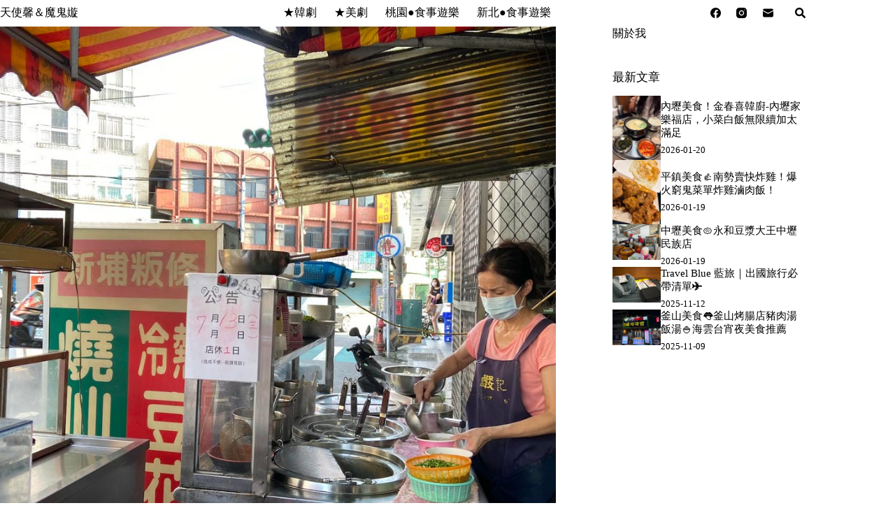

--- FILE ---
content_type: text/html
request_url: https://drftblog.com/blog/post/%E5%9A%B4%E8%A8%98-%E6%96%B0%E5%9F%94%E6%9D%BF%E6%A2%9D%E3%83%BB%E9%9A%B1%E8%97%8F%E7%89%88%E8%8F%9C%E5%96%AE%E4%B8%89%E5%85%84%E5%BC%9F%E5%A5%97%E9%A4%90
body_size: 22131
content:
<!doctype html>
<html lang="zh-TW">
<head>
	
	<meta charset="UTF-8">
	<meta name="viewport" content="width=device-width, initial-scale=1, maximum-scale=5, viewport-fit=cover">
	<link rel="profile" href="https://gmpg.org/xfn/11">

	<title>嚴記 新埔板條・隱藏版菜單三兄弟套餐 &#8211; 天使馨＆魔鬼嫙</title>
<meta name='robots' content='max-image-preview:large, max-snippet:-1, max-video-preview:-1' />
<link rel="canonical" href="https://drftblog.com/blog/post/%e5%9a%b4%e8%a8%98-%e6%96%b0%e5%9f%94%e6%9d%bf%e6%a2%9d%e3%83%bb%e9%9a%b1%e8%97%8f%e7%89%88%e8%8f%9c%e5%96%ae%e4%b8%89%e5%85%84%e5%bc%9f%e5%a5%97%e9%a4%90">
<meta name="description" content="平鎮友人聊天時提到了和平路上的美食 她說有一家店賣三兄弟套餐非常特別，有機會一定要試試看 我根據她的敘述說明找到了這一家 研究了一下菜單並沒有友人提及的套餐 老闆又問了我一次：要吃什麼？ 我默默吐出：三兄弟套餐。 老闆就默默笑了：要幾份？ 呼～我還以為我跑錯店家！ 後來我都不看菜單了，直接點三兄弟套餐。 嚴記-新埔板條">
<meta property="og:title" content="嚴記 新埔板條・隱藏版菜單三兄弟套餐 &#8211; 天使馨＆魔鬼嫙">
<meta property="og:type" content="article">
<meta property="og:image" content="https://drftblog.com/wp-content/uploads/2022/07/20220711200006_64.jpeg">
<meta property="og:image:width" content="1200">
<meta property="og:image:height" content="900">
<meta property="og:image:alt" content="IMG_0438">
<meta property="og:description" content="平鎮友人聊天時提到了和平路上的美食 她說有一家店賣三兄弟套餐非常特別，有機會一定要試試看 我根據她的敘述說明找到了這一家 研究了一下菜單並沒有友人提及的套餐 老闆又問了我一次：要吃什麼？ 我默默吐出：三兄弟套餐。 老闆就默默笑了：要幾份？ 呼～我還以為我跑錯店家！ 後來我都不看菜單了，直接點三兄弟套餐。 嚴記-新埔板條">
<meta property="og:url" content="https://drftblog.com/blog/post/%e5%9a%b4%e8%a8%98-%e6%96%b0%e5%9f%94%e6%9d%bf%e6%a2%9d%e3%83%bb%e9%9a%b1%e8%97%8f%e7%89%88%e8%8f%9c%e5%96%ae%e4%b8%89%e5%85%84%e5%bc%9f%e5%a5%97%e9%a4%90">
<meta property="og:locale" content="zh_TW">
<meta property="og:site_name" content="天使馨＆魔鬼嫙">
<meta property="article:published_time" content="2022-07-11T20:19:07+08:00">
<meta property="article:modified_time" content="2022-07-11T20:21:55+08:00">
<meta property="og:updated_time" content="2022-07-11T20:21:55+08:00">
<meta property="article:section" content="桃園●食事遊樂">
<meta property="article:tag" content="三兄弟套餐">
<meta property="article:tag" content="嚴記-新埔板條">
<meta property="article:tag" content="嚴記-新埔板條 菜單">
<meta property="article:tag" content="嚴記-新埔板條 隱藏菜單">
<meta property="article:tag" content="平鎮美食">
<meta name="twitter:card" content="summary_large_image">
<meta name="twitter:image" content="https://drftblog.com/wp-content/uploads/2022/07/20220711200006_64.jpeg">
<link rel='dns-prefetch' href='//fonts.googleapis.com' />
<style id='wp-img-auto-sizes-contain-inline-css'>
img:is([sizes=auto i],[sizes^="auto," i]){contain-intrinsic-size:3000px 1500px}
/*# sourceURL=wp-img-auto-sizes-contain-inline-css */
</style>
<link rel='stylesheet' id='blocksy-dynamic-global-css' href='https://drftblog.com/wp-content/uploads/blocksy/css/global.css?ver=16371' media='all' />
<link rel='stylesheet' id='sbi_styles-css' href='https://drftblog.com/wp-content/plugins/instagram-feed/css/sbi-styles.min.css?ver=6.10.0' media='all' />
<link rel='stylesheet' id='wp-block-library-css' href='https://drftblog.com/wp-includes/css/dist/block-library/style.min.css?ver=6.9' media='all' />
<style id='global-styles-inline-css'>
:root{--wp--preset--aspect-ratio--square: 1;--wp--preset--aspect-ratio--4-3: 4/3;--wp--preset--aspect-ratio--3-4: 3/4;--wp--preset--aspect-ratio--3-2: 3/2;--wp--preset--aspect-ratio--2-3: 2/3;--wp--preset--aspect-ratio--16-9: 16/9;--wp--preset--aspect-ratio--9-16: 9/16;--wp--preset--color--black: #000000;--wp--preset--color--cyan-bluish-gray: #abb8c3;--wp--preset--color--white: #ffffff;--wp--preset--color--pale-pink: #f78da7;--wp--preset--color--vivid-red: #cf2e2e;--wp--preset--color--luminous-vivid-orange: #ff6900;--wp--preset--color--luminous-vivid-amber: #fcb900;--wp--preset--color--light-green-cyan: #7bdcb5;--wp--preset--color--vivid-green-cyan: #00d084;--wp--preset--color--pale-cyan-blue: #8ed1fc;--wp--preset--color--vivid-cyan-blue: #0693e3;--wp--preset--color--vivid-purple: #9b51e0;--wp--preset--color--palette-color-1: var(--theme-palette-color-1, #b86e63);--wp--preset--color--palette-color-2: var(--theme-palette-color-2, #F74D67);--wp--preset--color--palette-color-3: var(--theme-palette-color-3, #6e6d76);--wp--preset--color--palette-color-4: var(--theme-palette-color-4, #0e0c1b);--wp--preset--color--palette-color-5: var(--theme-palette-color-5, #DFDFE2);--wp--preset--color--palette-color-6: var(--theme-palette-color-6, #F4F4F5);--wp--preset--color--palette-color-7: var(--theme-palette-color-7, #FBFBFB);--wp--preset--color--palette-color-8: var(--theme-palette-color-8, #ffffff);--wp--preset--gradient--vivid-cyan-blue-to-vivid-purple: linear-gradient(135deg,rgb(6,147,227) 0%,rgb(155,81,224) 100%);--wp--preset--gradient--light-green-cyan-to-vivid-green-cyan: linear-gradient(135deg,rgb(122,220,180) 0%,rgb(0,208,130) 100%);--wp--preset--gradient--luminous-vivid-amber-to-luminous-vivid-orange: linear-gradient(135deg,rgb(252,185,0) 0%,rgb(255,105,0) 100%);--wp--preset--gradient--luminous-vivid-orange-to-vivid-red: linear-gradient(135deg,rgb(255,105,0) 0%,rgb(207,46,46) 100%);--wp--preset--gradient--very-light-gray-to-cyan-bluish-gray: linear-gradient(135deg,rgb(238,238,238) 0%,rgb(169,184,195) 100%);--wp--preset--gradient--cool-to-warm-spectrum: linear-gradient(135deg,rgb(74,234,220) 0%,rgb(151,120,209) 20%,rgb(207,42,186) 40%,rgb(238,44,130) 60%,rgb(251,105,98) 80%,rgb(254,248,76) 100%);--wp--preset--gradient--blush-light-purple: linear-gradient(135deg,rgb(255,206,236) 0%,rgb(152,150,240) 100%);--wp--preset--gradient--blush-bordeaux: linear-gradient(135deg,rgb(254,205,165) 0%,rgb(254,45,45) 50%,rgb(107,0,62) 100%);--wp--preset--gradient--luminous-dusk: linear-gradient(135deg,rgb(255,203,112) 0%,rgb(199,81,192) 50%,rgb(65,88,208) 100%);--wp--preset--gradient--pale-ocean: linear-gradient(135deg,rgb(255,245,203) 0%,rgb(182,227,212) 50%,rgb(51,167,181) 100%);--wp--preset--gradient--electric-grass: linear-gradient(135deg,rgb(202,248,128) 0%,rgb(113,206,126) 100%);--wp--preset--gradient--midnight: linear-gradient(135deg,rgb(2,3,129) 0%,rgb(40,116,252) 100%);--wp--preset--gradient--juicy-peach: linear-gradient(to right, #ffecd2 0%, #fcb69f 100%);--wp--preset--gradient--young-passion: linear-gradient(to right, #ff8177 0%, #ff867a 0%, #ff8c7f 21%, #f99185 52%, #cf556c 78%, #b12a5b 100%);--wp--preset--gradient--true-sunset: linear-gradient(to right, #fa709a 0%, #fee140 100%);--wp--preset--gradient--morpheus-den: linear-gradient(to top, #30cfd0 0%, #330867 100%);--wp--preset--gradient--plum-plate: linear-gradient(135deg, #667eea 0%, #764ba2 100%);--wp--preset--gradient--aqua-splash: linear-gradient(15deg, #13547a 0%, #80d0c7 100%);--wp--preset--gradient--love-kiss: linear-gradient(to top, #ff0844 0%, #ffb199 100%);--wp--preset--gradient--new-retrowave: linear-gradient(to top, #3b41c5 0%, #a981bb 49%, #ffc8a9 100%);--wp--preset--gradient--plum-bath: linear-gradient(to top, #cc208e 0%, #6713d2 100%);--wp--preset--gradient--high-flight: linear-gradient(to right, #0acffe 0%, #495aff 100%);--wp--preset--gradient--teen-party: linear-gradient(-225deg, #FF057C 0%, #8D0B93 50%, #321575 100%);--wp--preset--gradient--fabled-sunset: linear-gradient(-225deg, #231557 0%, #44107A 29%, #FF1361 67%, #FFF800 100%);--wp--preset--gradient--arielle-smile: radial-gradient(circle 248px at center, #16d9e3 0%, #30c7ec 47%, #46aef7 100%);--wp--preset--gradient--itmeo-branding: linear-gradient(180deg, #2af598 0%, #009efd 100%);--wp--preset--gradient--deep-blue: linear-gradient(to right, #6a11cb 0%, #2575fc 100%);--wp--preset--gradient--strong-bliss: linear-gradient(to right, #f78ca0 0%, #f9748f 19%, #fd868c 60%, #fe9a8b 100%);--wp--preset--gradient--sweet-period: linear-gradient(to top, #3f51b1 0%, #5a55ae 13%, #7b5fac 25%, #8f6aae 38%, #a86aa4 50%, #cc6b8e 62%, #f18271 75%, #f3a469 87%, #f7c978 100%);--wp--preset--gradient--purple-division: linear-gradient(to top, #7028e4 0%, #e5b2ca 100%);--wp--preset--gradient--cold-evening: linear-gradient(to top, #0c3483 0%, #a2b6df 100%, #6b8cce 100%, #a2b6df 100%);--wp--preset--gradient--mountain-rock: linear-gradient(to right, #868f96 0%, #596164 100%);--wp--preset--gradient--desert-hump: linear-gradient(to top, #c79081 0%, #dfa579 100%);--wp--preset--gradient--ethernal-constance: linear-gradient(to top, #09203f 0%, #537895 100%);--wp--preset--gradient--happy-memories: linear-gradient(-60deg, #ff5858 0%, #f09819 100%);--wp--preset--gradient--grown-early: linear-gradient(to top, #0ba360 0%, #3cba92 100%);--wp--preset--gradient--morning-salad: linear-gradient(-225deg, #B7F8DB 0%, #50A7C2 100%);--wp--preset--gradient--night-call: linear-gradient(-225deg, #AC32E4 0%, #7918F2 48%, #4801FF 100%);--wp--preset--gradient--mind-crawl: linear-gradient(-225deg, #473B7B 0%, #3584A7 51%, #30D2BE 100%);--wp--preset--gradient--angel-care: linear-gradient(-225deg, #FFE29F 0%, #FFA99F 48%, #FF719A 100%);--wp--preset--gradient--juicy-cake: linear-gradient(to top, #e14fad 0%, #f9d423 100%);--wp--preset--gradient--rich-metal: linear-gradient(to right, #d7d2cc 0%, #304352 100%);--wp--preset--gradient--mole-hall: linear-gradient(-20deg, #616161 0%, #9bc5c3 100%);--wp--preset--gradient--cloudy-knoxville: linear-gradient(120deg, #fdfbfb 0%, #ebedee 100%);--wp--preset--gradient--soft-grass: linear-gradient(to top, #c1dfc4 0%, #deecdd 100%);--wp--preset--gradient--saint-petersburg: linear-gradient(135deg, #f5f7fa 0%, #c3cfe2 100%);--wp--preset--gradient--everlasting-sky: linear-gradient(135deg, #fdfcfb 0%, #e2d1c3 100%);--wp--preset--gradient--kind-steel: linear-gradient(-20deg, #e9defa 0%, #fbfcdb 100%);--wp--preset--gradient--over-sun: linear-gradient(60deg, #abecd6 0%, #fbed96 100%);--wp--preset--gradient--premium-white: linear-gradient(to top, #d5d4d0 0%, #d5d4d0 1%, #eeeeec 31%, #efeeec 75%, #e9e9e7 100%);--wp--preset--gradient--clean-mirror: linear-gradient(45deg, #93a5cf 0%, #e4efe9 100%);--wp--preset--gradient--wild-apple: linear-gradient(to top, #d299c2 0%, #fef9d7 100%);--wp--preset--gradient--snow-again: linear-gradient(to top, #e6e9f0 0%, #eef1f5 100%);--wp--preset--gradient--confident-cloud: linear-gradient(to top, #dad4ec 0%, #dad4ec 1%, #f3e7e9 100%);--wp--preset--gradient--glass-water: linear-gradient(to top, #dfe9f3 0%, white 100%);--wp--preset--gradient--perfect-white: linear-gradient(-225deg, #E3FDF5 0%, #FFE6FA 100%);--wp--preset--font-size--small: 13px;--wp--preset--font-size--medium: 20px;--wp--preset--font-size--large: clamp(22px, 1.375rem + ((1vw - 3.2px) * 0.625), 30px);--wp--preset--font-size--x-large: clamp(30px, 1.875rem + ((1vw - 3.2px) * 1.563), 50px);--wp--preset--font-size--xx-large: clamp(45px, 2.813rem + ((1vw - 3.2px) * 2.734), 80px);--wp--preset--spacing--20: 0.44rem;--wp--preset--spacing--30: 0.67rem;--wp--preset--spacing--40: 1rem;--wp--preset--spacing--50: 1.5rem;--wp--preset--spacing--60: 2.25rem;--wp--preset--spacing--70: 3.38rem;--wp--preset--spacing--80: 5.06rem;--wp--preset--shadow--natural: 6px 6px 9px rgba(0, 0, 0, 0.2);--wp--preset--shadow--deep: 12px 12px 50px rgba(0, 0, 0, 0.4);--wp--preset--shadow--sharp: 6px 6px 0px rgba(0, 0, 0, 0.2);--wp--preset--shadow--outlined: 6px 6px 0px -3px rgb(255, 255, 255), 6px 6px rgb(0, 0, 0);--wp--preset--shadow--crisp: 6px 6px 0px rgb(0, 0, 0);}:root { --wp--style--global--content-size: var(--theme-block-max-width);--wp--style--global--wide-size: var(--theme-block-wide-max-width); }:where(body) { margin: 0; }.wp-site-blocks > .alignleft { float: left; margin-right: 2em; }.wp-site-blocks > .alignright { float: right; margin-left: 2em; }.wp-site-blocks > .aligncenter { justify-content: center; margin-left: auto; margin-right: auto; }:where(.wp-site-blocks) > * { margin-block-start: var(--theme-content-spacing); margin-block-end: 0; }:where(.wp-site-blocks) > :first-child { margin-block-start: 0; }:where(.wp-site-blocks) > :last-child { margin-block-end: 0; }:root { --wp--style--block-gap: var(--theme-content-spacing); }:root :where(.is-layout-flow) > :first-child{margin-block-start: 0;}:root :where(.is-layout-flow) > :last-child{margin-block-end: 0;}:root :where(.is-layout-flow) > *{margin-block-start: var(--theme-content-spacing);margin-block-end: 0;}:root :where(.is-layout-constrained) > :first-child{margin-block-start: 0;}:root :where(.is-layout-constrained) > :last-child{margin-block-end: 0;}:root :where(.is-layout-constrained) > *{margin-block-start: var(--theme-content-spacing);margin-block-end: 0;}:root :where(.is-layout-flex){gap: var(--theme-content-spacing);}:root :where(.is-layout-grid){gap: var(--theme-content-spacing);}.is-layout-flow > .alignleft{float: left;margin-inline-start: 0;margin-inline-end: 2em;}.is-layout-flow > .alignright{float: right;margin-inline-start: 2em;margin-inline-end: 0;}.is-layout-flow > .aligncenter{margin-left: auto !important;margin-right: auto !important;}.is-layout-constrained > .alignleft{float: left;margin-inline-start: 0;margin-inline-end: 2em;}.is-layout-constrained > .alignright{float: right;margin-inline-start: 2em;margin-inline-end: 0;}.is-layout-constrained > .aligncenter{margin-left: auto !important;margin-right: auto !important;}.is-layout-constrained > :where(:not(.alignleft):not(.alignright):not(.alignfull)){max-width: var(--wp--style--global--content-size);margin-left: auto !important;margin-right: auto !important;}.is-layout-constrained > .alignwide{max-width: var(--wp--style--global--wide-size);}body .is-layout-flex{display: flex;}.is-layout-flex{flex-wrap: wrap;align-items: center;}.is-layout-flex > :is(*, div){margin: 0;}body .is-layout-grid{display: grid;}.is-layout-grid > :is(*, div){margin: 0;}body{padding-top: 0px;padding-right: 0px;padding-bottom: 0px;padding-left: 0px;}:root :where(.wp-element-button, .wp-block-button__link){font-style: inherit;font-weight: inherit;letter-spacing: inherit;text-transform: inherit;}.has-black-color{color: var(--wp--preset--color--black) !important;}.has-cyan-bluish-gray-color{color: var(--wp--preset--color--cyan-bluish-gray) !important;}.has-white-color{color: var(--wp--preset--color--white) !important;}.has-pale-pink-color{color: var(--wp--preset--color--pale-pink) !important;}.has-vivid-red-color{color: var(--wp--preset--color--vivid-red) !important;}.has-luminous-vivid-orange-color{color: var(--wp--preset--color--luminous-vivid-orange) !important;}.has-luminous-vivid-amber-color{color: var(--wp--preset--color--luminous-vivid-amber) !important;}.has-light-green-cyan-color{color: var(--wp--preset--color--light-green-cyan) !important;}.has-vivid-green-cyan-color{color: var(--wp--preset--color--vivid-green-cyan) !important;}.has-pale-cyan-blue-color{color: var(--wp--preset--color--pale-cyan-blue) !important;}.has-vivid-cyan-blue-color{color: var(--wp--preset--color--vivid-cyan-blue) !important;}.has-vivid-purple-color{color: var(--wp--preset--color--vivid-purple) !important;}.has-palette-color-1-color{color: var(--wp--preset--color--palette-color-1) !important;}.has-palette-color-2-color{color: var(--wp--preset--color--palette-color-2) !important;}.has-palette-color-3-color{color: var(--wp--preset--color--palette-color-3) !important;}.has-palette-color-4-color{color: var(--wp--preset--color--palette-color-4) !important;}.has-palette-color-5-color{color: var(--wp--preset--color--palette-color-5) !important;}.has-palette-color-6-color{color: var(--wp--preset--color--palette-color-6) !important;}.has-palette-color-7-color{color: var(--wp--preset--color--palette-color-7) !important;}.has-palette-color-8-color{color: var(--wp--preset--color--palette-color-8) !important;}.has-black-background-color{background-color: var(--wp--preset--color--black) !important;}.has-cyan-bluish-gray-background-color{background-color: var(--wp--preset--color--cyan-bluish-gray) !important;}.has-white-background-color{background-color: var(--wp--preset--color--white) !important;}.has-pale-pink-background-color{background-color: var(--wp--preset--color--pale-pink) !important;}.has-vivid-red-background-color{background-color: var(--wp--preset--color--vivid-red) !important;}.has-luminous-vivid-orange-background-color{background-color: var(--wp--preset--color--luminous-vivid-orange) !important;}.has-luminous-vivid-amber-background-color{background-color: var(--wp--preset--color--luminous-vivid-amber) !important;}.has-light-green-cyan-background-color{background-color: var(--wp--preset--color--light-green-cyan) !important;}.has-vivid-green-cyan-background-color{background-color: var(--wp--preset--color--vivid-green-cyan) !important;}.has-pale-cyan-blue-background-color{background-color: var(--wp--preset--color--pale-cyan-blue) !important;}.has-vivid-cyan-blue-background-color{background-color: var(--wp--preset--color--vivid-cyan-blue) !important;}.has-vivid-purple-background-color{background-color: var(--wp--preset--color--vivid-purple) !important;}.has-palette-color-1-background-color{background-color: var(--wp--preset--color--palette-color-1) !important;}.has-palette-color-2-background-color{background-color: var(--wp--preset--color--palette-color-2) !important;}.has-palette-color-3-background-color{background-color: var(--wp--preset--color--palette-color-3) !important;}.has-palette-color-4-background-color{background-color: var(--wp--preset--color--palette-color-4) !important;}.has-palette-color-5-background-color{background-color: var(--wp--preset--color--palette-color-5) !important;}.has-palette-color-6-background-color{background-color: var(--wp--preset--color--palette-color-6) !important;}.has-palette-color-7-background-color{background-color: var(--wp--preset--color--palette-color-7) !important;}.has-palette-color-8-background-color{background-color: var(--wp--preset--color--palette-color-8) !important;}.has-black-border-color{border-color: var(--wp--preset--color--black) !important;}.has-cyan-bluish-gray-border-color{border-color: var(--wp--preset--color--cyan-bluish-gray) !important;}.has-white-border-color{border-color: var(--wp--preset--color--white) !important;}.has-pale-pink-border-color{border-color: var(--wp--preset--color--pale-pink) !important;}.has-vivid-red-border-color{border-color: var(--wp--preset--color--vivid-red) !important;}.has-luminous-vivid-orange-border-color{border-color: var(--wp--preset--color--luminous-vivid-orange) !important;}.has-luminous-vivid-amber-border-color{border-color: var(--wp--preset--color--luminous-vivid-amber) !important;}.has-light-green-cyan-border-color{border-color: var(--wp--preset--color--light-green-cyan) !important;}.has-vivid-green-cyan-border-color{border-color: var(--wp--preset--color--vivid-green-cyan) !important;}.has-pale-cyan-blue-border-color{border-color: var(--wp--preset--color--pale-cyan-blue) !important;}.has-vivid-cyan-blue-border-color{border-color: var(--wp--preset--color--vivid-cyan-blue) !important;}.has-vivid-purple-border-color{border-color: var(--wp--preset--color--vivid-purple) !important;}.has-palette-color-1-border-color{border-color: var(--wp--preset--color--palette-color-1) !important;}.has-palette-color-2-border-color{border-color: var(--wp--preset--color--palette-color-2) !important;}.has-palette-color-3-border-color{border-color: var(--wp--preset--color--palette-color-3) !important;}.has-palette-color-4-border-color{border-color: var(--wp--preset--color--palette-color-4) !important;}.has-palette-color-5-border-color{border-color: var(--wp--preset--color--palette-color-5) !important;}.has-palette-color-6-border-color{border-color: var(--wp--preset--color--palette-color-6) !important;}.has-palette-color-7-border-color{border-color: var(--wp--preset--color--palette-color-7) !important;}.has-palette-color-8-border-color{border-color: var(--wp--preset--color--palette-color-8) !important;}.has-vivid-cyan-blue-to-vivid-purple-gradient-background{background: var(--wp--preset--gradient--vivid-cyan-blue-to-vivid-purple) !important;}.has-light-green-cyan-to-vivid-green-cyan-gradient-background{background: var(--wp--preset--gradient--light-green-cyan-to-vivid-green-cyan) !important;}.has-luminous-vivid-amber-to-luminous-vivid-orange-gradient-background{background: var(--wp--preset--gradient--luminous-vivid-amber-to-luminous-vivid-orange) !important;}.has-luminous-vivid-orange-to-vivid-red-gradient-background{background: var(--wp--preset--gradient--luminous-vivid-orange-to-vivid-red) !important;}.has-very-light-gray-to-cyan-bluish-gray-gradient-background{background: var(--wp--preset--gradient--very-light-gray-to-cyan-bluish-gray) !important;}.has-cool-to-warm-spectrum-gradient-background{background: var(--wp--preset--gradient--cool-to-warm-spectrum) !important;}.has-blush-light-purple-gradient-background{background: var(--wp--preset--gradient--blush-light-purple) !important;}.has-blush-bordeaux-gradient-background{background: var(--wp--preset--gradient--blush-bordeaux) !important;}.has-luminous-dusk-gradient-background{background: var(--wp--preset--gradient--luminous-dusk) !important;}.has-pale-ocean-gradient-background{background: var(--wp--preset--gradient--pale-ocean) !important;}.has-electric-grass-gradient-background{background: var(--wp--preset--gradient--electric-grass) !important;}.has-midnight-gradient-background{background: var(--wp--preset--gradient--midnight) !important;}.has-juicy-peach-gradient-background{background: var(--wp--preset--gradient--juicy-peach) !important;}.has-young-passion-gradient-background{background: var(--wp--preset--gradient--young-passion) !important;}.has-true-sunset-gradient-background{background: var(--wp--preset--gradient--true-sunset) !important;}.has-morpheus-den-gradient-background{background: var(--wp--preset--gradient--morpheus-den) !important;}.has-plum-plate-gradient-background{background: var(--wp--preset--gradient--plum-plate) !important;}.has-aqua-splash-gradient-background{background: var(--wp--preset--gradient--aqua-splash) !important;}.has-love-kiss-gradient-background{background: var(--wp--preset--gradient--love-kiss) !important;}.has-new-retrowave-gradient-background{background: var(--wp--preset--gradient--new-retrowave) !important;}.has-plum-bath-gradient-background{background: var(--wp--preset--gradient--plum-bath) !important;}.has-high-flight-gradient-background{background: var(--wp--preset--gradient--high-flight) !important;}.has-teen-party-gradient-background{background: var(--wp--preset--gradient--teen-party) !important;}.has-fabled-sunset-gradient-background{background: var(--wp--preset--gradient--fabled-sunset) !important;}.has-arielle-smile-gradient-background{background: var(--wp--preset--gradient--arielle-smile) !important;}.has-itmeo-branding-gradient-background{background: var(--wp--preset--gradient--itmeo-branding) !important;}.has-deep-blue-gradient-background{background: var(--wp--preset--gradient--deep-blue) !important;}.has-strong-bliss-gradient-background{background: var(--wp--preset--gradient--strong-bliss) !important;}.has-sweet-period-gradient-background{background: var(--wp--preset--gradient--sweet-period) !important;}.has-purple-division-gradient-background{background: var(--wp--preset--gradient--purple-division) !important;}.has-cold-evening-gradient-background{background: var(--wp--preset--gradient--cold-evening) !important;}.has-mountain-rock-gradient-background{background: var(--wp--preset--gradient--mountain-rock) !important;}.has-desert-hump-gradient-background{background: var(--wp--preset--gradient--desert-hump) !important;}.has-ethernal-constance-gradient-background{background: var(--wp--preset--gradient--ethernal-constance) !important;}.has-happy-memories-gradient-background{background: var(--wp--preset--gradient--happy-memories) !important;}.has-grown-early-gradient-background{background: var(--wp--preset--gradient--grown-early) !important;}.has-morning-salad-gradient-background{background: var(--wp--preset--gradient--morning-salad) !important;}.has-night-call-gradient-background{background: var(--wp--preset--gradient--night-call) !important;}.has-mind-crawl-gradient-background{background: var(--wp--preset--gradient--mind-crawl) !important;}.has-angel-care-gradient-background{background: var(--wp--preset--gradient--angel-care) !important;}.has-juicy-cake-gradient-background{background: var(--wp--preset--gradient--juicy-cake) !important;}.has-rich-metal-gradient-background{background: var(--wp--preset--gradient--rich-metal) !important;}.has-mole-hall-gradient-background{background: var(--wp--preset--gradient--mole-hall) !important;}.has-cloudy-knoxville-gradient-background{background: var(--wp--preset--gradient--cloudy-knoxville) !important;}.has-soft-grass-gradient-background{background: var(--wp--preset--gradient--soft-grass) !important;}.has-saint-petersburg-gradient-background{background: var(--wp--preset--gradient--saint-petersburg) !important;}.has-everlasting-sky-gradient-background{background: var(--wp--preset--gradient--everlasting-sky) !important;}.has-kind-steel-gradient-background{background: var(--wp--preset--gradient--kind-steel) !important;}.has-over-sun-gradient-background{background: var(--wp--preset--gradient--over-sun) !important;}.has-premium-white-gradient-background{background: var(--wp--preset--gradient--premium-white) !important;}.has-clean-mirror-gradient-background{background: var(--wp--preset--gradient--clean-mirror) !important;}.has-wild-apple-gradient-background{background: var(--wp--preset--gradient--wild-apple) !important;}.has-snow-again-gradient-background{background: var(--wp--preset--gradient--snow-again) !important;}.has-confident-cloud-gradient-background{background: var(--wp--preset--gradient--confident-cloud) !important;}.has-glass-water-gradient-background{background: var(--wp--preset--gradient--glass-water) !important;}.has-perfect-white-gradient-background{background: var(--wp--preset--gradient--perfect-white) !important;}.has-small-font-size{font-size: var(--wp--preset--font-size--small) !important;}.has-medium-font-size{font-size: var(--wp--preset--font-size--medium) !important;}.has-large-font-size{font-size: var(--wp--preset--font-size--large) !important;}.has-x-large-font-size{font-size: var(--wp--preset--font-size--x-large) !important;}.has-xx-large-font-size{font-size: var(--wp--preset--font-size--xx-large) !important;}
:root :where(.wp-block-pullquote){font-size: clamp(0.984em, 0.984rem + ((1vw - 0.2em) * 0.645), 1.5em);line-height: 1.6;}
/*# sourceURL=global-styles-inline-css */
</style>
<link rel='stylesheet' id='ez-toc-css' href='https://drftblog.com/wp-content/plugins/easy-table-of-contents/assets/css/screen.min.css?ver=2.0.80' media='all' />
<style id='ez-toc-inline-css'>
div#ez-toc-container .ez-toc-title {font-size: 120%;}div#ez-toc-container .ez-toc-title {font-weight: 500;}div#ez-toc-container ul li , div#ez-toc-container ul li a {font-size: 95%;}div#ez-toc-container ul li , div#ez-toc-container ul li a {font-weight: 500;}div#ez-toc-container nav ul ul li {font-size: 90%;}.ez-toc-box-title {font-weight: bold; margin-bottom: 10px; text-align: center; text-transform: uppercase; letter-spacing: 1px; color: #666; padding-bottom: 5px;position:absolute;top:-4%;left:5%;background-color: inherit;transition: top 0.3s ease;}.ez-toc-box-title.toc-closed {top:-25%;}
.ez-toc-container-direction {direction: ltr;}.ez-toc-counter ul{counter-reset: item ;}.ez-toc-counter nav ul li a::before {content: counters(item, '.', decimal) '. ';display: inline-block;counter-increment: item;flex-grow: 0;flex-shrink: 0;margin-right: .2em; float: left; }.ez-toc-widget-direction {direction: ltr;}.ez-toc-widget-container ul{counter-reset: item ;}.ez-toc-widget-container nav ul li a::before {content: counters(item, '.', decimal) '. ';display: inline-block;counter-increment: item;flex-grow: 0;flex-shrink: 0;margin-right: .2em; float: left; }
/*# sourceURL=ez-toc-inline-css */
</style>
<link rel='stylesheet' id='parent-style-css' href='https://drftblog.com/wp-content/themes/blocksy/style.css?ver=6.9' media='all' />
<link rel='stylesheet' id='blocksy-fonts-font-source-google-css' href='https://fonts.googleapis.com/css2?family=Noto%20Serif%20Tangut:wght@400&#038;family=Noto%20Serif:wght@400&#038;family=Anonymous%20Pro:wght@400&#038;display=swap' media='all' />
<link rel='stylesheet' id='ct-main-styles-css' href='https://drftblog.com/wp-content/themes/blocksy/static/bundle/main.min.css?ver=2.1.25' media='all' />
<link rel='stylesheet' id='ct-page-title-styles-css' href='https://drftblog.com/wp-content/themes/blocksy/static/bundle/page-title.min.css?ver=2.1.25' media='all' />
<link rel='stylesheet' id='ct-sidebar-styles-css' href='https://drftblog.com/wp-content/themes/blocksy/static/bundle/sidebar.min.css?ver=2.1.25' media='all' />
<link rel='stylesheet' id='ct-posts-nav-styles-css' href='https://drftblog.com/wp-content/themes/blocksy/static/bundle/posts-nav.min.css?ver=2.1.25' media='all' />
<link rel='stylesheet' id='ct-share-box-styles-css' href='https://drftblog.com/wp-content/themes/blocksy/static/bundle/share-box.min.css?ver=2.1.25' media='all' />
<script src="https://drftblog.com/wp-includes/js/jquery/jquery.min.js?ver=3.7.1" id="jquery-core-js"></script>
<script src="https://drftblog.com/wp-includes/js/jquery/jquery-migrate.min.js?ver=3.4.1" id="jquery-migrate-js"></script>
<link rel="preconnect" href="https://fonts.gstatic.com/" crossorigin /><link rel="preconnect" href="https://fonts.googleapis.com/" crossorigin /><noscript><link rel='stylesheet' href='https://drftblog.com/wp-content/themes/blocksy/static/bundle/no-scripts.min.css' type='text/css'></noscript>

<!-- Google tag (gtag.js) -->
<script async src="https://www.googletagmanager.com/gtag/js?id=G-Q2FJYJ0265"></script>
<script>
  window.dataLayer = window.dataLayer || [];
  function gtag(){dataLayer.push(arguments);}
  gtag('js', new Date());

  gtag('config', 'G-Q2FJYJ0265');
</script>
<link rel="icon" href="https://drftblog.com/wp-content/uploads/2018/04/1523480058-ca32ac424c499c6a4f02165cc8f86891.jpg" sizes="32x32" />
<link rel="icon" href="https://drftblog.com/wp-content/uploads/2018/04/1523480058-ca32ac424c499c6a4f02165cc8f86891.jpg" sizes="192x192" />
<link rel="apple-touch-icon" href="https://drftblog.com/wp-content/uploads/2018/04/1523480058-ca32ac424c499c6a4f02165cc8f86891.jpg" />
<meta name="msapplication-TileImage" content="https://drftblog.com/wp-content/uploads/2018/04/1523480058-ca32ac424c499c6a4f02165cc8f86891.jpg" />
		<style id="wp-custom-css">
			.entry-content h2 {
    font-family: 'Noto Serif TC', sans-serif;
    color:#ffffff;
    font-weight: 700;
    font-size: 21px;
    background-color: #f6bd60;
    border-left: 5px solid #e95c33;
    margin: 10px 0 10px;
    padding: 5px 0 5px 15px;
}

.zi_box_1 {
position: relative;
margin: 2em 0;
padding: 1em;
border: solid 3px #1976D2; /*框線*/
}
.zi_box_1 .zi_box_2 {
position: absolute;
display: inline-block;
top: -27px;
left: -3px;
padding: 0 9px;
height: 25px;
line-height: 25px;
font-size: 17px;
background: #1976D2;/*標題底色*/
color: #ffffff;
font-weight: bold;
border-radius: 5px 5px 0 0;
}

.entry-content h3 {
 color: #BC4A56;
 display: inline-block;
 margin: 0px 0px 20px 0px;
 border-bottom: solid 2px #E69292;
}

mark {
background: linear-gradient(#fff 75%, #f6bd60 0%) !important;
font-weight:bold; 
	
blockquote {
 border-left:1px dashed !important;
 border-color:black;
        border-right:1px dashed !important;
        border-top:1px dashed !important;
        border-bottom:1px dashed !important;
 background-color: #F3F3F3;
 padding: 5px 0 5px 15px;
}		</style>
			</head>


<body class="wp-singular post-template-default single single-post postid-26294 single-format-standard wp-embed-responsive wp-theme-blocksy wp-child-theme-blocksy-child" data-link="type-3" data-prefix="single_blog_post" data-header="type-1:sticky" data-footer="type-1">

<a class="skip-link screen-reader-text" href="#main">跳至主要內容</a><div class="ct-drawer-canvas" data-location="start">
		<div id="search-modal" class="ct-panel" data-behaviour="modal" role="dialog" aria-label="搜尋對話框" inert>
			<div class="ct-panel-actions">
				<button class="ct-toggle-close" data-type="type-3" aria-label="關閉搜尋互動視窗">
					<svg class="ct-icon" width="12" height="12" viewBox="0 0 15 15"><path d="M1 15a1 1 0 01-.71-.29 1 1 0 010-1.41l5.8-5.8-5.8-5.8A1 1 0 011.7.29l5.8 5.8 5.8-5.8a1 1 0 011.41 1.41l-5.8 5.8 5.8 5.8a1 1 0 01-1.41 1.41l-5.8-5.8-5.8 5.8A1 1 0 011 15z"/></svg>				</button>
			</div>

			<div class="ct-panel-content">
				

<form role="search" method="get" class="ct-search-form"  action="https://drftblog.com/" aria-haspopup="listbox" data-live-results="">

	<input
		type="search" class="modal-field"		placeholder="搜尋文章"
		value=""
		name="s"
		autocomplete="off"
		title="搜尋..."
		aria-label="搜尋..."
			>

	<div class="ct-search-form-controls">
		
		<button type="submit" class="wp-element-button" data-button="icon" aria-label="搜尋按鈕">
			<svg class="ct-icon ct-search-button-content" aria-hidden="true" width="15" height="15" viewBox="0 0 15 15"><path d="M14.8,13.7L12,11c0.9-1.2,1.5-2.6,1.5-4.2c0-3.7-3-6.8-6.8-6.8S0,3,0,6.8s3,6.8,6.8,6.8c1.6,0,3.1-0.6,4.2-1.5l2.8,2.8c0.1,0.1,0.3,0.2,0.5,0.2s0.4-0.1,0.5-0.2C15.1,14.5,15.1,14,14.8,13.7z M1.5,6.8c0-2.9,2.4-5.2,5.2-5.2S12,3.9,12,6.8S9.6,12,6.8,12S1.5,9.6,1.5,6.8z"/></svg>
			<span class="ct-ajax-loader">
				<svg viewBox="0 0 24 24">
					<circle cx="12" cy="12" r="10" opacity="0.2" fill="none" stroke="currentColor" stroke-miterlimit="10" stroke-width="2"/>

					<path d="m12,2c5.52,0,10,4.48,10,10" fill="none" stroke="currentColor" stroke-linecap="round" stroke-miterlimit="10" stroke-width="2">
						<animateTransform
							attributeName="transform"
							attributeType="XML"
							type="rotate"
							dur="0.6s"
							from="0 12 12"
							to="360 12 12"
							repeatCount="indefinite"
						/>
					</path>
				</svg>
			</span>
		</button>

					<input type="hidden" name="post_type" value="post">
		
		
		

			</div>

			<div class="screen-reader-text" aria-live="polite" role="status">
			找不到符合條件的結果		</div>
	
</form>


			</div>
		</div>

		<div id="offcanvas" class="ct-panel ct-header" data-behaviour="left-side" role="dialog" aria-label="滑入對話框" inert=""><div class="ct-panel-inner">
		<div class="ct-panel-actions">
			
			<button class="ct-toggle-close" data-type="type-3" aria-label="關閉側選單">
				<svg class="ct-icon" width="12" height="12" viewBox="0 0 15 15"><path d="M1 15a1 1 0 01-.71-.29 1 1 0 010-1.41l5.8-5.8-5.8-5.8A1 1 0 011.7.29l5.8 5.8 5.8-5.8a1 1 0 011.41 1.41l-5.8 5.8 5.8 5.8a1 1 0 01-1.41 1.41l-5.8-5.8-5.8 5.8A1 1 0 011 15z"/></svg>
			</button>
		</div>
		<div class="ct-panel-content" data-device="desktop"><div class="ct-panel-content-inner"></div></div><div class="ct-panel-content" data-device="mobile"><div class="ct-panel-content-inner">
<div
	class="ct-header-socials "
	data-id="socials">

	
		<div class="ct-social-box" data-color="custom" data-icon-size="custom" data-icons-type="rounded:solid" >
			
			
							
				<a href="https://www.facebook.com/XinYanXuanYu" data-network="facebook" aria-label="Facebook" target="_blank" rel="noopener noreferrer">
					<span class="ct-icon-container">
					<svg
					width="20px"
					height="20px"
					viewBox="0 0 20 20"
					aria-hidden="true">
						<path d="M20,10.1c0-5.5-4.5-10-10-10S0,4.5,0,10.1c0,5,3.7,9.1,8.4,9.9v-7H5.9v-2.9h2.5V7.9C8.4,5.4,9.9,4,12.2,4c1.1,0,2.2,0.2,2.2,0.2v2.5h-1.3c-1.2,0-1.6,0.8-1.6,1.6v1.9h2.8L13.9,13h-2.3v7C16.3,19.2,20,15.1,20,10.1z"/>
					</svg>
				</span>				</a>
							
				<a href="https://www.instagram.com/drft1978/" data-network="instagram" aria-label="Instagram" target="_blank" rel="noopener noreferrer">
					<span class="ct-icon-container">
					<svg
					width="20"
					height="20"
					viewBox="0 0 20 20"
					aria-hidden="true">
						<circle cx="10" cy="10" r="3.3"/>
						<path d="M14.2,0H5.8C2.6,0,0,2.6,0,5.8v8.3C0,17.4,2.6,20,5.8,20h8.3c3.2,0,5.8-2.6,5.8-5.8V5.8C20,2.6,17.4,0,14.2,0zM10,15c-2.8,0-5-2.2-5-5s2.2-5,5-5s5,2.2,5,5S12.8,15,10,15z M15.8,5C15.4,5,15,4.6,15,4.2s0.4-0.8,0.8-0.8s0.8,0.4,0.8,0.8S16.3,5,15.8,5z"/>
					</svg>
				</span>				</a>
							
				<a href="https://drft1978@gmail.com" data-network="email" aria-label="電子郵件" target="_blank" rel="noopener noreferrer">
					<span class="ct-icon-container">
					<svg
					width="20"
					height="20"
					viewBox="0 0 20 20"
					aria-hidden="true">
						<path d="M10,10.1L0,4.7C0.1,3.2,1.4,2,3,2h14c1.6,0,2.9,1.2,3,2.8L10,10.1z M10,11.8c-0.1,0-0.2,0-0.4-0.1L0,6.4V15c0,1.7,1.3,3,3,3h4.9h4.3H17c1.7,0,3-1.3,3-3V6.4l-9.6,5.2C10.2,11.7,10.1,11.7,10,11.8z"/>
					</svg>
				</span>				</a>
			
			
					</div>

	
</div>

<nav
	class="mobile-menu menu-container"
	data-id="mobile-menu" data-interaction="click" data-toggle-type="type-1" data-submenu-dots="yes"	aria-label="上方選單">

	<ul id="menu-%e4%b8%8a%e6%96%b9%e9%81%b8%e5%96%ae-1" class=""><li class="menu-item menu-item-type-taxonomy menu-item-object-category menu-item-25266"><a href="https://drftblog.com/blog/category/1371778/1344257" class="ct-menu-link">★韓劇</a></li>
<li class="menu-item menu-item-type-taxonomy menu-item-object-category menu-item-25268"><a href="https://drftblog.com/blog/category/1371778/757234" class="ct-menu-link">★美劇</a></li>
<li class="menu-item menu-item-type-taxonomy menu-item-object-category current-post-ancestor current-menu-parent current-post-parent menu-item-26119"><a href="https://drftblog.com/blog/category/1447127" class="ct-menu-link">桃園●食事遊樂</a></li>
<li class="menu-item menu-item-type-taxonomy menu-item-object-category menu-item-26120"><a href="https://drftblog.com/blog/category/1855825" class="ct-menu-link">新北●食事遊樂</a></li>
</ul></nav>

</div></div></div></div></div>
<div id="main-container">
	<header id="header" class="ct-header" data-id="type-1"><div data-device="desktop"><div class="ct-sticky-container"><div data-sticky="slide"><div data-row="middle" data-column-set="3"><div class="ct-container"><div data-column="start" data-placements="1"><div data-items="primary">
<div	class="site-branding"
	data-id="logo"		>

	
			<div class="site-title-container">
			<span class="site-title "><a href="https://drftblog.com/" rel="home" >天使馨＆魔鬼嫙</a></span>					</div>
	  </div>

</div></div><div data-column="middle"><div data-items="">
<nav
	id="header-menu-1"
	class="header-menu-1 menu-container"
	data-id="menu" data-interaction="hover"	data-menu="type-2:left"
	data-dropdown="type-1:solid"		data-responsive="no"		aria-label="上方選單">

	<ul id="menu-%e4%b8%8a%e6%96%b9%e9%81%b8%e5%96%ae" class="menu"><li id="menu-item-25266" class="menu-item menu-item-type-taxonomy menu-item-object-category menu-item-25266"><a href="https://drftblog.com/blog/category/1371778/1344257" class="ct-menu-link">★韓劇</a></li>
<li id="menu-item-25268" class="menu-item menu-item-type-taxonomy menu-item-object-category menu-item-25268"><a href="https://drftblog.com/blog/category/1371778/757234" class="ct-menu-link">★美劇</a></li>
<li id="menu-item-26119" class="menu-item menu-item-type-taxonomy menu-item-object-category current-post-ancestor current-menu-parent current-post-parent menu-item-26119"><a href="https://drftblog.com/blog/category/1447127" class="ct-menu-link">桃園●食事遊樂</a></li>
<li id="menu-item-26120" class="menu-item menu-item-type-taxonomy menu-item-object-category menu-item-26120"><a href="https://drftblog.com/blog/category/1855825" class="ct-menu-link">新北●食事遊樂</a></li>
</ul></nav>

</div></div><div data-column="end" data-placements="1"><div data-items="primary">
<div
	class="ct-header-socials "
	data-id="socials">

	
		<div class="ct-social-box" data-color="custom" data-icon-size="custom" data-icons-type="rounded:solid" >
			
			
							
				<a href="https://www.facebook.com/XinYanXuanYu" data-network="facebook" aria-label="Facebook" target="_blank" rel="noopener noreferrer">
					<span class="ct-icon-container">
					<svg
					width="20px"
					height="20px"
					viewBox="0 0 20 20"
					aria-hidden="true">
						<path d="M20,10.1c0-5.5-4.5-10-10-10S0,4.5,0,10.1c0,5,3.7,9.1,8.4,9.9v-7H5.9v-2.9h2.5V7.9C8.4,5.4,9.9,4,12.2,4c1.1,0,2.2,0.2,2.2,0.2v2.5h-1.3c-1.2,0-1.6,0.8-1.6,1.6v1.9h2.8L13.9,13h-2.3v7C16.3,19.2,20,15.1,20,10.1z"/>
					</svg>
				</span>				</a>
							
				<a href="https://www.instagram.com/drft1978/" data-network="instagram" aria-label="Instagram" target="_blank" rel="noopener noreferrer">
					<span class="ct-icon-container">
					<svg
					width="20"
					height="20"
					viewBox="0 0 20 20"
					aria-hidden="true">
						<circle cx="10" cy="10" r="3.3"/>
						<path d="M14.2,0H5.8C2.6,0,0,2.6,0,5.8v8.3C0,17.4,2.6,20,5.8,20h8.3c3.2,0,5.8-2.6,5.8-5.8V5.8C20,2.6,17.4,0,14.2,0zM10,15c-2.8,0-5-2.2-5-5s2.2-5,5-5s5,2.2,5,5S12.8,15,10,15z M15.8,5C15.4,5,15,4.6,15,4.2s0.4-0.8,0.8-0.8s0.8,0.4,0.8,0.8S16.3,5,15.8,5z"/>
					</svg>
				</span>				</a>
							
				<a href="https://drft1978@gmail.com" data-network="email" aria-label="電子郵件" target="_blank" rel="noopener noreferrer">
					<span class="ct-icon-container">
					<svg
					width="20"
					height="20"
					viewBox="0 0 20 20"
					aria-hidden="true">
						<path d="M10,10.1L0,4.7C0.1,3.2,1.4,2,3,2h14c1.6,0,2.9,1.2,3,2.8L10,10.1z M10,11.8c-0.1,0-0.2,0-0.4-0.1L0,6.4V15c0,1.7,1.3,3,3,3h4.9h4.3H17c1.7,0,3-1.3,3-3V6.4l-9.6,5.2C10.2,11.7,10.1,11.7,10,11.8z"/>
					</svg>
				</span>				</a>
			
			
					</div>

	
</div>

<button
	class="ct-header-search ct-toggle "
	data-toggle-panel="#search-modal"
	aria-controls="search-modal"
	aria-label="搜尋"
	data-label="left"
	data-id="search">

	<span class="ct-label ct-hidden-sm ct-hidden-md ct-hidden-lg" aria-hidden="true">搜尋</span>

	<svg class="ct-icon" aria-hidden="true" width="20" height="20" viewBox="0,0,512,512"><path d="M505 442.7L405.3 343c-4.5-4.5-10.6-7-17-7H372c27.6-35.3 44-79.7 44-128C416 93.1 322.9 0 208 0S0 93.1 0 208s93.1 208 208 208c48.3 0 92.7-16.4 128-44v16.3c0 6.4 2.5 12.5 7 17l99.7 99.7c9.4 9.4 24.6 9.4 33.9 0l28.3-28.3c9.4-9.4 9.4-24.6.1-34zM208 336c-70.7 0-128-57.2-128-128 0-70.7 57.2-128 128-128 70.7 0 128 57.2 128 128 0 70.7-57.2 128-128 128z" /></svg></button>
</div></div></div></div></div></div></div><div data-device="mobile"><div class="ct-sticky-container"><div data-sticky="slide"><div data-row="middle" data-column-set="3"><div class="ct-container"><div data-column="start" data-placements="1"><div data-items="primary">
<button
	class="ct-header-trigger ct-toggle "
	data-toggle-panel="#offcanvas"
	aria-controls="offcanvas"
	data-design="simple"
	data-label="right"
	aria-label="選單"
	data-id="trigger">

	<span class="ct-label ct-hidden-sm ct-hidden-md ct-hidden-lg" aria-hidden="true">選單</span>

	<svg class="ct-icon" width="18" height="14" viewBox="0 0 18 14" data-type="type-1" aria-hidden="true">
		<rect y="0.00" width="18" height="1.7" rx="1"/>
		<rect y="6.15" width="18" height="1.7" rx="1"/>
		<rect y="12.3" width="18" height="1.7" rx="1"/>
	</svg></button>
</div></div><div data-column="middle"><div data-items="">
<div	class="site-branding"
	data-id="logo"		>

	
			<div class="site-title-container">
			<span class="site-title "><a href="https://drftblog.com/" rel="home" >天使馨＆魔鬼嫙</a></span>					</div>
	  </div>

</div></div><div data-column="end" data-placements="1"><div data-items="primary">
<button
	class="ct-header-search ct-toggle "
	data-toggle-panel="#search-modal"
	aria-controls="search-modal"
	aria-label="搜尋"
	data-label="left"
	data-id="search">

	<span class="ct-label ct-hidden-sm ct-hidden-md ct-hidden-lg" aria-hidden="true">搜尋</span>

	<svg class="ct-icon" aria-hidden="true" width="20" height="20" viewBox="0,0,512,512"><path d="M505 442.7L405.3 343c-4.5-4.5-10.6-7-17-7H372c27.6-35.3 44-79.7 44-128C416 93.1 322.9 0 208 0S0 93.1 0 208s93.1 208 208 208c48.3 0 92.7-16.4 128-44v16.3c0 6.4 2.5 12.5 7 17l99.7 99.7c9.4 9.4 24.6 9.4 33.9 0l28.3-28.3c9.4-9.4 9.4-24.6.1-34zM208 336c-70.7 0-128-57.2-128-128 0-70.7 57.2-128 128-128 70.7 0 128 57.2 128 128 0 70.7-57.2 128-128 128z" /></svg></button>
</div></div></div></div></div></div></div></header>
	<main id="main" class="site-main">

		
	<div
		class="ct-container"
		data-sidebar="right"				data-vertical-spacing="top:bottom">

		
		
	<article
		id="post-26294"
		class="post-26294 post type-post status-publish format-standard has-post-thumbnail hentry category-22 tag-3593 tag-3590 tag-3591 tag-3592 tag-596">

		<figure class="ct-featured-image "><div class="ct-media-container"><img width="1200" height="900" src="https://drftblog.com/wp-content/uploads/2022/07/20220711200006_64.jpeg" class="attachment-full size-full wp-post-image" alt="" loading="lazy" decoding="async" style="aspect-ratio: 4/3;" /></div></figure>
<div class="hero-section is-width-constrained" data-type="type-1">
			<header class="entry-header">
			<ul class="entry-meta" data-type="icons:slash" ><li class="meta-date" ><svg width='15' height='15' viewBox='0 0 15 15'><path d='M7.5,0C3.4,0,0,3.4,0,7.5S3.4,15,7.5,15S15,11.6,15,7.5S11.6,0,7.5,0z M7.5,13.6c-3.4,0-6.1-2.8-6.1-6.1c0-3.4,2.8-6.1,6.1-6.1c3.4,0,6.1,2.8,6.1,6.1C13.6,10.9,10.9,13.6,7.5,13.6z M10.8,9.2c-0.1,0.2-0.4,0.4-0.6,0.4c-0.1,0-0.2,0-0.3-0.1L7.2,8.1C7,8,6.8,7.8,6.8,7.5V4c0-0.4,0.3-0.7,0.7-0.7S8.2,3.6,8.2,4v3.1l2.4,1.2C10.9,8.4,11,8.8,10.8,9.2z'/></svg><time class="ct-meta-element-date" datetime="2022-07-11T20:19:07+08:00">2022/07/11</time></li><li class="meta-categories" data-type="pill"><svg width='15' height='15' viewBox='0 0 15 15'><path d='M7.5,15c-0.4,0-0.7-0.3-0.7-0.7c0-0.7-0.6-1.3-1.3-1.3H0.7C0.3,13,0,12.6,0,12.3V2.1c0-0.4,0.3-0.7,0.7-0.7h4.1c1.9,0,3.4,1.5,3.4,3.4v9.5C8.2,14.7,7.9,15,7.5,15z M1.4,11.6h4.1c0.5,0,0.9,0.1,1.3,0.3V4.8c0-1.1-0.9-2-2-2H1.4V11.6z M7.5,15c-0.4,0-0.7-0.3-0.7-0.7V4.8c0-1.9,1.5-3.4,3.4-3.4h4.1c0.4,0,0.7,0.3,0.7,0.7v10.2c0,0.4-0.3,0.7-0.7,0.7H9.5c-0.7,0-1.3,0.6-1.3,1.3C8.2,14.7,7.9,15,7.5,15zM10.2,2.8c-1.1,0-2,0.9-2,2v7.1c0.4-0.2,0.9-0.3,1.3-0.3h4.1V2.8H10.2z'/></svg><a href="https://drftblog.com/blog/category/1447127" rel="tag" class="ct-term-22">桃園●食事遊樂</a></li></ul><h1 class="page-title">嚴記 新埔板條・隱藏版菜單三兄弟套餐</h1>		</header>
	</div>
		
		
		<div class="entry-content is-layout-flow">
			<blockquote>
<p style="text-align: center;">平鎮友人聊天時提到了和平路上的美食</p>
<p style="text-align: center;">她說有一家店賣三兄弟套餐非常特別，有機會一定要試試看</p>
<p style="text-align: center;">我根據她的敘述說明找到了這一家</p>
<p style="text-align: center;">研究了一下菜單並沒有友人提及的套餐</p>
<p style="text-align: center;">老闆又問了我一次：要吃什麼？</p>
<p style="text-align: center;">我默默吐出：三兄弟套餐。</p>
<p style="text-align: center;">老闆就默默笑了：要幾份？</p>
<p style="text-align: center;">呼～我還以為我跑錯店家！</p>
<p style="text-align: center;">後來我都不看菜單了，直接點三兄弟套餐。</p>
<p style="text-align: center;"><span style="color: #ff6600;"><strong><span style="font-size: 18pt;">嚴記-新埔板條</span></strong></span></p>
<p style="text-align: center;">地址： 324桃園市平鎮區和平路214號</p>
<p style="text-align: center;">營業時間：11:00～19:30</p>
<p style="text-align: center;">電話： 03 458 9345</p>
</blockquote>
<p style="text-align: center;"><img decoding="async" title="嚴記 新埔板條・隱藏版菜單三兄弟套餐 - 第1張圖" alt="嚴記 新埔板條・隱藏版菜單三兄弟套餐" src="https://lh3.googleusercontent.com/pw/AM-JKLWnXVh-RZ0sRCCdUzSqER9j1IXDm2h1n_C_TtE7aVR4h7kvoccqNR2hVJbO6nlnD8iE2UFhFyVO095yXXjtTnuNm8QJ_kq8clChx4fOEvkA37RWCfeaBVRAOQp-KLNI8HDuiShZe0UcvelfbVn96zHpCw=w1096-h1460-no?authuser=0" /></p>
<p style="text-align: center;">炎炎夏日完全沒有電風扇散熱</p>
<p style="text-align: center;">大爐中是火力從未減弱的高湯翻滾中</p>
<p style="text-align: center;"><img decoding="async" title="嚴記 新埔板條・隱藏版菜單三兄弟套餐 - 第2張圖" alt="嚴記 新埔板條・隱藏版菜單三兄弟套餐" src="https://lh3.googleusercontent.com/pw/AM-JKLUHGBmoPfjlTKohVa9qfRUTJt65vjgGvdU-uZsTFQ1RPoWxYpyTe0qySrJZoJ0FElExSGkbAgxXIbrCNgg9uj-EAYLMATk8RXdWsZrEbDLAvRDpQA7ETOXHOShQ2HYo186ZbfiW-qIBOCkGsG_tPmMqew=w1096-h1460-no?authuser=0" /></p>
<p style="text-align: center;">我第一次來研究菜單很久</p>
<p style="text-align: center;">真的沒有三兄弟套餐</p>
<p style="text-align: center;"><img decoding="async" title="嚴記 新埔板條・隱藏版菜單三兄弟套餐 - 第3張圖" alt="嚴記 新埔板條・隱藏版菜單三兄弟套餐" src="https://lh3.googleusercontent.com/pw/AM-JKLV-bsyMHE4OXcd-ez79ORHjufx9ABZ36nLmMf_7BhZh8xUuAiMaQj-K_qLTdXXrYpXxlUQmxxyA30Thx45T4xMBL4tDJUBVu-Emp_DGG4WQ29YLblsQPdpRlrjLJz4HHIHYuUAGJsXOb5FCf9qBkrNXzQ=w1948-h1460-no?authuser=0" /></p>
<p style="text-align: center;">可是這個就是狂熱挺棒球的超粉才會在店裡掛滿了棒球選手的簽名啊～</p>
<div id="ez-toc-container" class="ez-toc-v2_0_80 counter-hierarchy ez-toc-counter ez-toc-grey ez-toc-container-direction">
<div class="ez-toc-title-container">
<p class="ez-toc-title" style="cursor:inherit">Table of Contents</p>
<span class="ez-toc-title-toggle"><a href="#" class="ez-toc-pull-right ez-toc-btn ez-toc-btn-xs ez-toc-btn-default ez-toc-toggle" aria-label="顯示/隱藏內容目錄"><span class="ez-toc-js-icon-con"><span class=""><span class="eztoc-hide" style="display:none;">Toggle</span><span class="ez-toc-icon-toggle-span"><svg style="fill: #999;color:#999" xmlns="http://www.w3.org/2000/svg" class="list-377408" width="20px" height="20px" viewBox="0 0 24 24" fill="none"><path d="M6 6H4v2h2V6zm14 0H8v2h12V6zM4 11h2v2H4v-2zm16 0H8v2h12v-2zM4 16h2v2H4v-2zm16 0H8v2h12v-2z" fill="currentColor"></path></svg><svg style="fill: #999;color:#999" class="arrow-unsorted-368013" xmlns="http://www.w3.org/2000/svg" width="10px" height="10px" viewBox="0 0 24 24" version="1.2" baseProfile="tiny"><path d="M18.2 9.3l-6.2-6.3-6.2 6.3c-.2.2-.3.4-.3.7s.1.5.3.7c.2.2.4.3.7.3h11c.3 0 .5-.1.7-.3.2-.2.3-.5.3-.7s-.1-.5-.3-.7zM5.8 14.7l6.2 6.3 6.2-6.3c.2-.2.3-.5.3-.7s-.1-.5-.3-.7c-.2-.2-.4-.3-.7-.3h-11c-.3 0-.5.1-.7.3-.2.2-.3.5-.3.7s.1.5.3.7z"/></svg></span></span></span></a></span></div>
<nav><ul class='ez-toc-list ez-toc-list-level-1 ' ><li class='ez-toc-page-1 ez-toc-heading-level-3'><a class="ez-toc-link ez-toc-heading-1" href="#%E9%BB%83%E4%BF%9D%E7%BE%85_%E2%80%93_%E5%8F%B0%E7%81%A3%E6%A3%92%E7%90%83%E7%B6%AD%E5%9F%BA%E9%A4%A8" >黃保羅 &#8211; 台灣棒球維基館</a></li><li class='ez-toc-page-1 ez-toc-heading-level-3'><a class="ez-toc-link ez-toc-heading-2" href="#%E7%94%B0%E5%AD%90%E6%9D%B0_%E2%80%93_%E5%8F%B0%E7%81%A3%E6%A3%92%E7%90%83%E7%B6%AD%E5%9F%BA%E9%A4%A8" >田子杰 &#8211; 台灣棒球維基館</a></li><li class='ez-toc-page-1 ez-toc-heading-level-3'><a class="ez-toc-link ez-toc-heading-3" href="#%E9%99%B3%E4%BD%B3%E6%A8%82_%E2%80%93_%E5%8F%B0%E7%81%A3%E6%A3%92%E7%90%83%E7%B6%AD%E5%9F%BA%E9%A4%A8" >陳佳樂 &#8211; 台灣棒球維基館</a></li><li class='ez-toc-page-1 ez-toc-heading-level-3'><a class="ez-toc-link ez-toc-heading-4" href="#%E9%BB%83%E5%8B%87%E5%82%B3_%E2%80%93_%E5%8F%B0%E7%81%A3%E6%A3%92%E7%90%83%E7%B6%AD%E5%9F%BA%E9%A4%A8" >黃勇傳 &#8211; 台灣棒球維基館</a></li><li class='ez-toc-page-1 ez-toc-heading-level-3'><a class="ez-toc-link ez-toc-heading-5" href="#%E6%9E%97%E8%A9%94%E6%81%A9_%E2%80%93_%E5%8F%B0%E7%81%A3%E6%A3%92%E7%90%83%E7%B6%AD%E5%9F%BA%E9%A4%A8" >林詔恩 &#8211; 台灣棒球維基館</a></li><li class='ez-toc-page-1 ez-toc-heading-level-3'><a class="ez-toc-link ez-toc-heading-6" href="#%E5%B0%8F%E9%AB%98%E9%A3%AF%E3%80%81%E6%89%BF%E9%A3%9B%E9%BA%B5%E5%BF%85%E5%90%83%EF%BC%81%E6%9E%97%E7%AB%8B%E8%B6%85%E6%84%9B%E9%9A%B1%E8%97%8F%E8%8F%9C%E5%96%AE%E5%B9%B3%E9%8E%AE%E5%B9%AB%E9%83%BD%E7%9F%A5%E7%9A%84%E6%84%9B%E5%BF%83%E5%BB%9A%E6%88%BF" >小高飯、承飛麵必吃！林立超愛隱藏菜單平鎮幫都知的愛心廚房</a></li></ul></nav></div>
<h3 class="LC20lb MBeuO DKV0Md" style="text-align: center;"><span class="ez-toc-section" id="%E9%BB%83%E4%BF%9D%E7%BE%85_%E2%80%93_%E5%8F%B0%E7%81%A3%E6%A3%92%E7%90%83%E7%B6%AD%E5%9F%BA%E9%A4%A8"></span><a href="http://twbsball.dils.tku.edu.tw/wiki/index.php/%E9%BB%83%E4%BF%9D%E7%BE%85">黃保羅 &#8211; 台灣棒球維基館</a><span class="ez-toc-section-end"></span></h3>
<h3 class="LC20lb MBeuO DKV0Md" style="text-align: center;"><span class="ez-toc-section" id="%E7%94%B0%E5%AD%90%E6%9D%B0_%E2%80%93_%E5%8F%B0%E7%81%A3%E6%A3%92%E7%90%83%E7%B6%AD%E5%9F%BA%E9%A4%A8"></span><a href="http://twbsball.dils.tku.edu.tw/wiki/index.php/%E7%94%B0%E5%AD%90%E6%9D%B0">田子杰 &#8211; 台灣棒球維基館</a><span class="ez-toc-section-end"></span></h3>
<h3 class="LC20lb MBeuO DKV0Md" style="text-align: center;"><span class="ez-toc-section" id="%E9%99%B3%E4%BD%B3%E6%A8%82_%E2%80%93_%E5%8F%B0%E7%81%A3%E6%A3%92%E7%90%83%E7%B6%AD%E5%9F%BA%E9%A4%A8"></span><a href="http://twbsball.dils.tku.edu.tw/wiki/index.php/%E9%99%B3%E4%BD%B3%E6%A8%82">陳佳樂 &#8211; 台灣棒球維基館</a><span class="ez-toc-section-end"></span></h3>
<h3 class="LC20lb MBeuO DKV0Md" style="text-align: center;"><span class="ez-toc-section" id="%E9%BB%83%E5%8B%87%E5%82%B3_%E2%80%93_%E5%8F%B0%E7%81%A3%E6%A3%92%E7%90%83%E7%B6%AD%E5%9F%BA%E9%A4%A8"></span><a href="http://twbsball.dils.tku.edu.tw/wiki/index.php/%E9%BB%83%E5%8B%87%E5%82%B3">黃勇傳 &#8211; 台灣棒球維基館</a><span class="ez-toc-section-end"></span></h3>
<h3 class="LC20lb MBeuO DKV0Md" style="text-align: center;"><span class="ez-toc-section" id="%E6%9E%97%E8%A9%94%E6%81%A9_%E2%80%93_%E5%8F%B0%E7%81%A3%E6%A3%92%E7%90%83%E7%B6%AD%E5%9F%BA%E9%A4%A8"></span><a href="http://twbsball.dils.tku.edu.tw/wiki/index.php/%E6%9E%97%E8%A9%94%E6%81%A9">林詔恩 &#8211; 台灣棒球維基館</a><span class="ez-toc-section-end"></span></h3>
<p style="text-align: center;">每個名字的關鍵字：平鎮高中</p>
<p style="text-align: center;">這間距離平鎮高中走路就會到的嚴記新埔，因為老闆們力挺這些熱愛棒球的孩子們，所以才有了各式各樣的隱藏版菜單！<a href="https://sports.ettoday.net/news/1918273" data-ved="2ahUKEwjHxtSf4PD4AhVY1GEKHQLcA7AQFnoECAUQAQ"><br />
</a></p>
<h3 class="LC20lb MBeuO DKV0Md" style="text-align: center;"><span class="ez-toc-section" id="%E5%B0%8F%E9%AB%98%E9%A3%AF%E3%80%81%E6%89%BF%E9%A3%9B%E9%BA%B5%E5%BF%85%E5%90%83%EF%BC%81%E6%9E%97%E7%AB%8B%E8%B6%85%E6%84%9B%E9%9A%B1%E8%97%8F%E8%8F%9C%E5%96%AE%E5%B9%B3%E9%8E%AE%E5%B9%AB%E9%83%BD%E7%9F%A5%E7%9A%84%E6%84%9B%E5%BF%83%E5%BB%9A%E6%88%BF"></span><a href="https://sports.ettoday.net/news/1918273">小高飯、承飛麵必吃！林立超愛隱藏菜單平鎮幫都知的愛心廚房</a><span class="ez-toc-section-end"></span></h3>
<p style="text-align: center;"><iframe style="border: 0;" src="https://www.google.com/maps/embed?pb=!1m14!1m8!1m3!1d14470.396631142503!2d121.2192131!3d24.9457217!3m2!1i1024!2i768!4f13.1!3m3!1m2!1s0x0%3A0x71dbfb8c2feafbfb!2z5Zq06KiYLeaWsOWflOadv-ainQ!5e0!3m2!1szh-TW!2stw!4v1657541352238!5m2!1szh-TW!2stw" width="600" height="450" allowfullscreen="allowfullscreen"></iframe></p>
<p style="text-align: center;"><img decoding="async" title="嚴記 新埔板條・隱藏版菜單三兄弟套餐 - 第4張圖" alt="嚴記 新埔板條・隱藏版菜單三兄弟套餐" src="https://lh3.googleusercontent.com/pw/AM-JKLX6ryrfx-ILywFB5EyfU7eAgILG6KSeNQ_kWW6AIGqMhdd_m3jLby0Xtd9AaRR0YVmYrRyw5QaNxH7CiJowop_DonIyErjnHLK_UlhuTg8_OUb65wfUGKcuKwXBaTLI46citle_IHL2e_MMJcDmQBROlA=w1948-h1460-no?authuser=0" /></p>
<p style="text-align: center;"><img decoding="async" title="嚴記 新埔板條・隱藏版菜單三兄弟套餐 - 第5張圖" alt="嚴記 新埔板條・隱藏版菜單三兄弟套餐" src="https://lh3.googleusercontent.com/pw/AM-JKLVNlznbkBWf-2xPsCl07cNYMuNOEsdWlg13hxkP-IyBeLg-gF8ZGwhZa4J6KzJ7xhnLZp9Bi-VAYTyIxduxOoduoI7MPiFopNbhfccWrubeczpdr7jtXLzZEUhl-FSmzzzX460BVpBPQT8K-QLJejkqgQ=w1948-h1460-no?authuser=0" /></p>
<p style="text-align: center;"><img decoding="async" title="嚴記 新埔板條・隱藏版菜單三兄弟套餐 - 第6張圖" alt="嚴記 新埔板條・隱藏版菜單三兄弟套餐" src="https://lh3.googleusercontent.com/pw/AM-JKLW1UgsO-uA4OC5ytAygZIDW8oDZ71bEFdTvdYN2eiQcCktTm6BVPkKtk-MQmxiDk0udnCqYNtKVxPGKOvZnUWJdTzMe98Fz_YWDrrsZk-MJG9pzSj2R4AOaBrB_ukl9QmRua2Gx46IpALU-6HMB_WRxlw=w1948-h1460-no?authuser=0" /></p>
<p style="text-align: center;"><img decoding="async" title="嚴記 新埔板條・隱藏版菜單三兄弟套餐 - 第7張圖" alt="嚴記 新埔板條・隱藏版菜單三兄弟套餐" src="https://lh3.googleusercontent.com/pw/AM-JKLXw3HZ-vYBOUC7bdAlKjW1Id9L-jIEKbQo3MLEEKIiRfpKOCggJ82mw4U7qNtL-cV4aSrdv_3R-KPRRPmVBrHisteoeY3ZTj-7dMOPKyc6s2K32_o2J8OEAJXjQ6iW0WjlHlR4tWguKg5ghjtQ4b7Zt5w=w1948-h1460-no?authuser=0" /></p>
<p style="text-align: center;"><span style="font-size: 18pt; color: #ff6600;"><strong>三兄弟套餐115元</strong></span></p>
<p style="text-align: center;">統一獅林子豪、兄弟宋晟睿和李晨薰自創「三兄弟」，乾意麵裡面有貢丸、炒蛋和豬頭肉。</p>
<p style="text-align: center;">今天晚上大人突然想吃三兄弟套餐，剛好來補拍一下照片</p>
<p style="text-align: center;"><img decoding="async" title="嚴記 新埔板條・隱藏版菜單三兄弟套餐 - 第8張圖" alt="嚴記 新埔板條・隱藏版菜單三兄弟套餐" src="https://lh3.googleusercontent.com/pw/AM-JKLV1SqQANHYGJ3lJdBN7x9NZtmxnacVjia8bb7LI58tIbWSGvwkhC45BDCskkv9nmevmWLLn39r7u0ZRsAhwiRfEXkq29Rrg5vwLSKu9amznH92IbC-Yi0P4wxAdsADvFDG-iSG0-hoMdJcFdkBzlbQRww=w1948-h1460-no?authuser=0" /></p>
<p style="text-align: center;">我自己吃過一次套餐，這份量真的就連一個女漢子都無法承受，更別說我這個小女子了</p>
<p style="text-align: center;">最後吃不完的大人要負責清空啊！</p>
<p style="text-align: center;"> </p>
<section class="adcss" aria-label="C班廣告版位（含文字超連結）">
<style>
  .adcss { background:#ebe5dc; padding:15px; margin:20px auto; border-radius:12px; font-family:Arial, Helvetica, sans-serif; max-width:900px; box-sizing:border-box; }
  .adcss .grid { display:grid; grid-template-columns:repeat(4,1fr); gap:18px; list-style:none; padding:0; margin:0; }
  .adcss .item { background:#fff; border:1px solid #DFDFE2; border-radius:12px; padding:12px; display:flex; flex-direction:column; align-items:stretch; justify-content:flex-start; transition:transform .12s ease, box-shadow .12s ease; }
  .adcss .item:hover { transform:translateY(-2px); box-shadow:0 6px 18px rgba(0,0,0,.08); }
  .adcss .text-link { display:block; font-weight:700; color:#0e0c1b; text-decoration:underline; margin-bottom:10px; line-height:1.3; text-align:center; }
  .adcss .image-link { display:block; }
  .adcss .image-link img { width:100%; aspect-ratio:1 / 1; object-fit:cover; border-radius:10px; display:block; }
  @media (max-width:768px){ .adcss .grid { grid-template-columns:repeat(2,1fr); gap:14px; } }
</style>
  <ul class="grid">
    <li class="item">
      <a class="text-link" href="https://8-sport.com" target="_blank" rel="noopener noreferrer">運彩出金</a>
      <a class="image-link" href="https://8-sport.com" target="_blank" rel="noopener noreferrer">
        <img decoding="async" loading="lazy" src="https://clickme.tw/taiwansport.webp" alt="運彩出金">
      </a>
    </li>
    <li class="item">
      <a class="text-link" href="https://www.atg-games.com/game/golden-seth?lang=zh-tw" target="_blank" rel="noopener noreferrer">戰神賽特</a>
      <a class="image-link" href="https://www.atg-games.com/game/golden-seth?lang=zh-tw" target="_blank" rel="noopener noreferrer">
        <img decoding="async" loading="lazy" src="https://clickme.tw/ATG%E8%B3%BD%E7%89%B92.webp" alt="戰神賽特">
      </a>
    </li>
    <li class="item">
      <a class="text-link" href="https://www.bestbet.tw" target="_blank" rel="noopener noreferrer">咖啡豆挑選</a>
      <a class="image-link" href="https://www.bestbet.tw" target="_blank" rel="noopener noreferrer">
        <img decoding="async" loading="lazy" src="https://clickme.tw/BESTCOFFEE.webp" alt="咖啡豆挑選">
      </a>
    </li>
    <li class="item">
      <a class="text-link" href="https://first-cafe.com" target="_blank" rel="noopener noreferrer">冰萃秘訣</a>
      <a class="image-link" href="https://first-cafe.com" target="_blank" rel="noopener noreferrer">
        <img decoding="async" loading="lazy" src="https://clickme.tw/FIRSTCOFFEE.webp" alt="冰萃秘訣">
      </a>
    </li>
    <li class="item">
      <a class="text-link" href="https://shopee.tw/ken668999" target="_blank" rel="noopener noreferrer">歐客佬</a>
      <a class="image-link" href="https://shopee.tw/ken668999" target="_blank" rel="noopener noreferrer">
        <img decoding="async" loading="lazy" src="https://clickme.tw/OKLAO.webp" alt="歐客佬">
      </a>
    </li>
    <li class="item">
      <a class="text-link" href="https://8-sport.com/2025/05/24/world-cup-sports-lottery/" target="_blank" rel="noopener noreferrer">球隊戰力觀察</a>
      <a class="image-link" href="https://8-sport.com/2025/05/24/world-cup-sports-lottery/" target="_blank" rel="noopener noreferrer">
        <img decoding="async" loading="lazy" src="https://clickme.tw/sport381.webp" alt="球隊戰力觀察">
      </a>
    </li>
  </ul>
</section>		</div>

		
					<div class="entry-tags is-width-constrained "><span class="ct-module-title">標籤</span><div class="entry-tags-items"><a href="https://drftblog.com/tags/%e4%b8%89%e5%85%84%e5%bc%9f%e5%a5%97%e9%a4%90" rel="tag"><span>#</span> 三兄弟套餐</a><a href="https://drftblog.com/tags/%e5%9a%b4%e8%a8%98-%e6%96%b0%e5%9f%94%e6%9d%bf%e6%a2%9d" rel="tag"><span>#</span> 嚴記-新埔板條</a><a href="https://drftblog.com/tags/%e5%9a%b4%e8%a8%98-%e6%96%b0%e5%9f%94%e6%9d%bf%e6%a2%9d-%e8%8f%9c%e5%96%ae" rel="tag"><span>#</span> 嚴記-新埔板條 菜單</a><a href="https://drftblog.com/tags/%e5%9a%b4%e8%a8%98-%e6%96%b0%e5%9f%94%e6%9d%bf%e6%a2%9d-%e9%9a%b1%e8%97%8f%e8%8f%9c%e5%96%ae" rel="tag"><span>#</span> 嚴記-新埔板條 隱藏菜單</a><a href="https://drftblog.com/tags/%e5%b9%b3%e9%8e%ae%e7%be%8e%e9%a3%9f" rel="tag"><span>#</span> 平鎮美食</a></div></div>		
					
		<div class="ct-share-box is-width-constrained" data-location="bottom" data-type="type-2" >
			
			<div data-color="official" data-icons-type="custom:solid">
							
				<a href="https://www.facebook.com/sharer/sharer.php?u=https%3A%2F%2Fdrftblog.com%2Fblog%2Fpost%2F%25e5%259a%25b4%25e8%25a8%2598-%25e6%2596%25b0%25e5%259f%2594%25e6%259d%25bf%25e6%25a2%259d%25e3%2583%25bb%25e9%259a%25b1%25e8%2597%258f%25e7%2589%2588%25e8%258f%259c%25e5%2596%25ae%25e4%25b8%2589%25e5%2585%2584%25e5%25bc%259f%25e5%25a5%2597%25e9%25a4%2590" data-network="facebook" aria-label="Facebook" style="--official-color: #557dbc" rel="noopener noreferrer nofollow">
					<span class="ct-icon-container">
					<svg
					width="20px"
					height="20px"
					viewBox="0 0 20 20"
					aria-hidden="true">
						<path d="M20,10.1c0-5.5-4.5-10-10-10S0,4.5,0,10.1c0,5,3.7,9.1,8.4,9.9v-7H5.9v-2.9h2.5V7.9C8.4,5.4,9.9,4,12.2,4c1.1,0,2.2,0.2,2.2,0.2v2.5h-1.3c-1.2,0-1.6,0.8-1.6,1.6v1.9h2.8L13.9,13h-2.3v7C16.3,19.2,20,15.1,20,10.1z"/>
					</svg>
				</span>				</a>
							
				<a href="/cdn-cgi/l/email-protection#[base64]" data-network="email" aria-label="電子郵件" style="--official-color: #392c44" rel="noopener noreferrer nofollow">
					<span class="ct-icon-container">
					<svg
					width="20"
					height="20"
					viewBox="0 0 20 20"
					aria-hidden="true">
						<path d="M10,10.1L0,4.7C0.1,3.2,1.4,2,3,2h14c1.6,0,2.9,1.2,3,2.8L10,10.1z M10,11.8c-0.1,0-0.2,0-0.4-0.1L0,6.4V15c0,1.7,1.3,3,3,3h4.9h4.3H17c1.7,0,3-1.3,3-3V6.4l-9.6,5.2C10.2,11.7,10.1,11.7,10,11.8z"/>
					</svg>
				</span>				</a>
			
			</div>
					</div>

			
		
		<nav class="post-navigation is-width-constrained " >
							<a href="https://drftblog.com/blog/post/%e8%b1%86%e5%a5%b6%e5%ae%97%e3%83%bb%e5%8f%b0%e5%8d%97%e4%b8%ad%e8%a5%bf%e5%8d%80%e5%a5%bd%e5%90%83%e6%b2%99%e8%8c%b6%e8%9b%8b%e9%a4%85%e5%ae%b5%e5%a4%9c%e6%97%a9%e9%a4%90" class="nav-item-prev">
					<figure class="ct-media-container  "><img width="1200" height="900" src="https://drftblog.com/wp-content/uploads/2022/07/20220708143038_43.jpeg" class="attachment-medium size-medium wp-post-image" alt="" loading="lazy" decoding="async" style="aspect-ratio: 1/1;" /><svg width="20px" height="15px" viewBox="0 0 20 15" fill="#ffffff"><polygon points="0,7.5 5.5,13 6.4,12.1 2.4,8.1 20,8.1 20,6.9 2.4,6.9 6.4,2.9 5.5,2 "/></svg></figure>
					<div class="item-content">
						<span class="item-label">
							上一 <span>文章</span>						</span>

													<span class="item-title ct-hidden-sm">
								豆奶宗・台南中西區好吃沙茶蛋餅宵夜早餐							</span>
											</div>

				</a>
			
							<a href="https://drftblog.com/blog/post/%e5%b0%8f%e7%bf%a0%e8%b6%8a%e5%8d%97%e7%be%8e%e9%a3%9f%e9%98%bf%e5%98%89%e8%80%95%e9%80%83%e3%83%bb%e8%8f%9c%e4%b8%8a%e6%a1%8c%e7%9c%9f%e7%9a%84%e6%9c%89%e4%b8%80%e5%ba%a6%e6%83%b3%e9%80%83" class="nav-item-next">
					<div class="item-content">
						<span class="item-label">
							下一 <span>文章</span>						</span>

													<span class="item-title ct-hidden-sm">
								小翠越南美食阿嘉耕逃・菜上桌真的有一度想逃							</span>
											</div>

					<figure class="ct-media-container  "><img width="1200" height="770" src="https://drftblog.com/wp-content/uploads/2022/07/20220713223823_6.jpeg" class="attachment-medium size-medium wp-post-image" alt="" loading="lazy" decoding="async" style="aspect-ratio: 1/1;" /><svg width="20px" height="15px" viewBox="0 0 20 15" fill="#ffffff"><polygon points="14.5,2 13.6,2.9 17.6,6.9 0,6.9 0,8.1 17.6,8.1 13.6,12.1 14.5,13 20,7.5 "/></svg></figure>				</a>
			
		</nav>

	
	</article>

	
		<aside class="" data-type="type-3" id="sidebar"><div class="ct-sidebar"><div class="ct-widget is-layout-flow widget_text" id="text-2"><h3 class="widget-title">關於我</h3>			<div class="textwidget"></div>
		</div><div class="ct-widget is-layout-flow widget_block" id="block-1">
<div class="wp-block-group is-layout-constrained wp-block-group-is-layout-constrained">
  
  <h3 class="wp-block-heading widget-title" style="font-size:clamp(14px, 0.875rem + ((1vw - 3.2px) * 0.313), 18px);">最新文章</h3>
  
</div>




<div data-id="2a99b140" class="wp-block-blocksy-query"><div class="ct-query-template-default is-layout-flow"><article class="wp-block-post is-layout-flow post-27884 post type-post status-publish format-standard has-post-thumbnail hentry category-22 tag-4516 tag-4514 tag-4518 tag-4520 tag-1551 tag-4519 tag-1765 tag-4517 tag-4521 tag-4515">

<div class="wp-block-columns is-layout-flex wp-container-core-columns-is-layout-133cf375 wp-block-columns-is-layout-flex">
<div class="wp-block-column is-layout-flow wp-block-column-is-layout-flow" style="flex-basis:25%"><a class="ct-dynamic-media wp-elements-7339684b6a68ea6e54de9c22e46b42e1" aria-label="內壢美食！金春喜韓廚-內壢家樂福店，小菜白飯無限續加太滿足" href="https://drftblog.com/blog/post/%e5%85%a7%e5%a3%a2%e7%be%8e%e9%a3%9f%ef%bc%81%e9%87%91%e6%98%a5%e5%96%9c%e9%9f%93%e5%bb%9a-%e5%85%a7%e5%a3%a2%e5%ae%b6%e6%a8%82%e7%a6%8f%e5%ba%97%ef%bc%8c%e5%b0%8f%e8%8f%9c%e7%99%bd%e9%a3%af%e7%84%a1"><img decoding="async" width="72" height="96" src="https://drftblog.com/wp-content/uploads/2026/01/IMG_8225.jpg" class="attachment-thumbnail size-thumbnail wp-post-image" alt="" style="width:100%;height:100%;object-fit: cover;aspect-ratio: 1;border-radius:0%;" /></a></div>



<div class="wp-block-column is-vertically-aligned-center is-layout-flow wp-block-column-is-layout-flow" style="flex-basis:75%"><h3 style="font-size:clamp(14px, 0.875rem + ((1vw - 3.2px) * 0.078), 15px);font-weight:500; margin-bottom:var(--wp--preset--spacing--20);" class="ct-dynamic-data wp-elements-54a00f1b562d0ae34c5e83ef59058df5"><a href="https://drftblog.com/blog/post/%e5%85%a7%e5%a3%a2%e7%be%8e%e9%a3%9f%ef%bc%81%e9%87%91%e6%98%a5%e5%96%9c%e9%9f%93%e5%bb%9a-%e5%85%a7%e5%a3%a2%e5%ae%b6%e6%a8%82%e7%a6%8f%e5%ba%97%ef%bc%8c%e5%b0%8f%e8%8f%9c%e7%99%bd%e9%a3%af%e7%84%a1">內壢美食！金春喜韓廚-內壢家樂福店，小菜白飯無限續加太滿足</a></h3>

<div style="font-size:13px;" class="ct-dynamic-data wp-elements-d04402c9c852e64820a7911ae41baf63">2026-01-20</div></div>
</div>

</article><article class="wp-block-post is-layout-flow post-27876 post type-post status-publish format-standard has-post-thumbnail hentry category-22 tag-596">

<div class="wp-block-columns is-layout-flex wp-container-core-columns-is-layout-133cf375 wp-block-columns-is-layout-flex">
<div class="wp-block-column is-layout-flow wp-block-column-is-layout-flow" style="flex-basis:25%"><a class="ct-dynamic-media wp-elements-7339684b6a68ea6e54de9c22e46b42e1" aria-label="平鎮美食👍南勢賣快炸雞！爆火窮鬼菜單炸雞滷肉飯！" href="https://drftblog.com/blog/post/%e5%b9%b3%e9%8e%ae%e7%be%8e%e9%a3%9f%f0%9f%91%8d%e5%8d%97%e5%8b%a2%e8%b3%a3%e5%bf%ab%e7%82%b8%e9%9b%9e%ef%bc%81%e7%88%86%e7%81%ab%e7%aa%ae%e9%ac%bc%e8%8f%9c%e5%96%ae%e7%82%b8%e9%9b%9e%e6%bb%b7"><img loading="lazy" decoding="async" width="72" height="96" src="https://drftblog.com/wp-content/uploads/2026/01/IMG_8669.jpg" class="attachment-thumbnail size-thumbnail wp-post-image" alt="" style="width:100%;height:100%;object-fit: cover;aspect-ratio: 1;border-radius:0%;" /></a></div>



<div class="wp-block-column is-vertically-aligned-center is-layout-flow wp-block-column-is-layout-flow" style="flex-basis:75%"><h3 style="font-size:clamp(14px, 0.875rem + ((1vw - 3.2px) * 0.078), 15px);font-weight:500; margin-bottom:var(--wp--preset--spacing--20);" class="ct-dynamic-data wp-elements-54a00f1b562d0ae34c5e83ef59058df5"><a href="https://drftblog.com/blog/post/%e5%b9%b3%e9%8e%ae%e7%be%8e%e9%a3%9f%f0%9f%91%8d%e5%8d%97%e5%8b%a2%e8%b3%a3%e5%bf%ab%e7%82%b8%e9%9b%9e%ef%bc%81%e7%88%86%e7%81%ab%e7%aa%ae%e9%ac%bc%e8%8f%9c%e5%96%ae%e7%82%b8%e9%9b%9e%e6%bb%b7">平鎮美食👍南勢賣快炸雞！爆火窮鬼菜單炸雞滷肉飯！</a></h3>

<div style="font-size:13px;" class="ct-dynamic-data wp-elements-d04402c9c852e64820a7911ae41baf63">2026-01-19</div></div>
</div>

</article><article class="wp-block-post is-layout-flow post-27821 post type-post status-publish format-standard has-post-thumbnail hentry category-22">

<div class="wp-block-columns is-layout-flex wp-container-core-columns-is-layout-133cf375 wp-block-columns-is-layout-flex">
<div class="wp-block-column is-layout-flow wp-block-column-is-layout-flow" style="flex-basis:25%"><a class="ct-dynamic-media wp-elements-7339684b6a68ea6e54de9c22e46b42e1" aria-label="中壢美食🫓永和豆漿大王中壢民族店" href="https://drftblog.com/blog/post/yong-he-dou-jiang-dai-wang-zhong-li-min-zu-dian"><img loading="lazy" decoding="async" width="128" height="96" src="https://drftblog.com/wp-content/uploads/2025/11/20251113141318_0_ac9818.jpg" class="attachment-thumbnail size-thumbnail wp-post-image" alt="" style="width:100%;height:100%;object-fit: cover;aspect-ratio: 1;border-radius:0%;" /></a></div>



<div class="wp-block-column is-vertically-aligned-center is-layout-flow wp-block-column-is-layout-flow" style="flex-basis:75%"><h3 style="font-size:clamp(14px, 0.875rem + ((1vw - 3.2px) * 0.078), 15px);font-weight:500; margin-bottom:var(--wp--preset--spacing--20);" class="ct-dynamic-data wp-elements-54a00f1b562d0ae34c5e83ef59058df5"><a href="https://drftblog.com/blog/post/yong-he-dou-jiang-dai-wang-zhong-li-min-zu-dian">中壢美食🫓永和豆漿大王中壢民族店</a></h3>

<div style="font-size:13px;" class="ct-dynamic-data wp-elements-d04402c9c852e64820a7911ae41baf63">2026-01-19</div></div>
</div>

</article><article class="wp-block-post is-layout-flow post-27817 post type-post status-publish format-standard has-post-thumbnail hentry category-22">

<div class="wp-block-columns is-layout-flex wp-container-core-columns-is-layout-133cf375 wp-block-columns-is-layout-flex">
<div class="wp-block-column is-layout-flow wp-block-column-is-layout-flow" style="flex-basis:25%"><a class="ct-dynamic-media wp-elements-7339684b6a68ea6e54de9c22e46b42e1" aria-label="Travel Blue 藍旅｜出國旅行必帶清單✈️" href="https://drftblog.com/blog/post/travelblue"><img loading="lazy" decoding="async" width="128" height="96" src="https://drftblog.com/wp-content/uploads/2025/11/20251112213816_0_c735f4.jpg" class="attachment-thumbnail size-thumbnail wp-post-image" alt="" style="width:100%;height:100%;object-fit: cover;aspect-ratio: 1;border-radius:0%;" /></a></div>



<div class="wp-block-column is-vertically-aligned-center is-layout-flow wp-block-column-is-layout-flow" style="flex-basis:75%"><h3 style="font-size:clamp(14px, 0.875rem + ((1vw - 3.2px) * 0.078), 15px);font-weight:500; margin-bottom:var(--wp--preset--spacing--20);" class="ct-dynamic-data wp-elements-54a00f1b562d0ae34c5e83ef59058df5"><a href="https://drftblog.com/blog/post/travelblue">Travel Blue 藍旅｜出國旅行必帶清單✈️</a></h3>

<div style="font-size:13px;" class="ct-dynamic-data wp-elements-d04402c9c852e64820a7911ae41baf63">2025-11-12</div></div>
</div>

</article><article class="wp-block-post is-layout-flow post-27813 post type-post status-publish format-standard has-post-thumbnail hentry category-2025-fu-shan-xiao-lyu-xing tag-hai-yun-tai-kao-chang-tui-jian tag-hai-yun-tai-mei-shi tag-hai-yun-tai-zhu-rou-tang-fan-tui-jian tag-fu-shan-kao-chang-tui-jian tag-fu-shan-mei-shi tag-fu-shan-zhu-rou-tang-fan-tui-jian">

<div class="wp-block-columns is-layout-flex wp-container-core-columns-is-layout-133cf375 wp-block-columns-is-layout-flex">
<div class="wp-block-column is-layout-flow wp-block-column-is-layout-flow" style="flex-basis:25%"><a class="ct-dynamic-media wp-elements-7339684b6a68ea6e54de9c22e46b42e1" aria-label="釜山美食👅釜山烤腸店豬肉湯飯湯🍚海雲台宵夜美食推薦" href="https://drftblog.com/blog/post/fu-shan-kao-chang-dian-zhu-rou-tang-fan-tang-hai-yun-tai"><img loading="lazy" decoding="async" width="128" height="96" src="https://drftblog.com/wp-content/uploads/2025/11/20251109234653_0_55fc6e.jpg" class="attachment-thumbnail size-thumbnail wp-post-image" alt="" style="width:100%;height:100%;object-fit: cover;aspect-ratio: 1;border-radius:0%;" /></a></div>



<div class="wp-block-column is-vertically-aligned-center is-layout-flow wp-block-column-is-layout-flow" style="flex-basis:75%"><h3 style="font-size:clamp(14px, 0.875rem + ((1vw - 3.2px) * 0.078), 15px);font-weight:500; margin-bottom:var(--wp--preset--spacing--20);" class="ct-dynamic-data wp-elements-54a00f1b562d0ae34c5e83ef59058df5"><a href="https://drftblog.com/blog/post/fu-shan-kao-chang-dian-zhu-rou-tang-fan-tang-hai-yun-tai">釜山美食👅釜山烤腸店豬肉湯飯湯🍚海雲台宵夜美食推薦</a></h3>

<div style="font-size:13px;" class="ct-dynamic-data wp-elements-d04402c9c852e64820a7911ae41baf63">2025-11-09</div></div>
</div>

</article></div></div>
</div>
<!-- /wp:group --></div></div></aside>
			</div>


		<div class="ct-related-posts-container" >
		<div class="ct-container-narrow">
	
		<div
			class="ct-related-posts"
					>
			
											<h4 class="ct-module-title">
					相關文章				</h4>
							
			
			<div class="ct-related-posts-items" data-layout="grid">
							
				<article  ><div id="post-27884" class="post-27884 post type-post status-publish format-standard has-post-thumbnail hentry category-22 tag-4516 tag-4514 tag-4518 tag-4520 tag-1551 tag-4519 tag-1765 tag-4517 tag-4521 tag-4515"><a class="ct-media-container" href="https://drftblog.com/blog/post/%e5%85%a7%e5%a3%a2%e7%be%8e%e9%a3%9f%ef%bc%81%e9%87%91%e6%98%a5%e5%96%9c%e9%9f%93%e5%bb%9a-%e5%85%a7%e5%a3%a2%e5%ae%b6%e6%a8%82%e7%a6%8f%e5%ba%97%ef%bc%8c%e5%b0%8f%e8%8f%9c%e7%99%bd%e9%a3%af%e7%84%a1" aria-label="內壢美食！金春喜韓廚-內壢家樂福店，小菜白飯無限續加太滿足"><img width="768" height="1024" src="https://drftblog.com/wp-content/uploads/2026/01/IMG_8225.jpg" class="attachment-medium_large size-medium_large wp-post-image" alt="" loading="lazy" decoding="async" style="aspect-ratio: 16/9;" /></a><h4 class="related-entry-title"><a href="https://drftblog.com/blog/post/%e5%85%a7%e5%a3%a2%e7%be%8e%e9%a3%9f%ef%bc%81%e9%87%91%e6%98%a5%e5%96%9c%e9%9f%93%e5%bb%9a-%e5%85%a7%e5%a3%a2%e5%ae%b6%e6%a8%82%e7%a6%8f%e5%ba%97%ef%bc%8c%e5%b0%8f%e8%8f%9c%e7%99%bd%e9%a3%af%e7%84%a1" rel="bookmark">內壢美食！金春喜韓廚-內壢家樂福店，小菜白飯無限續加太滿足</a></h4><ul class="entry-meta" data-type="simple:slash" data-id="23e579" ><li class="meta-date" ><time class="ct-meta-element-date" datetime="2026-01-20T22:33:30+08:00">2026/01/20</time></li></ul></div></article>
							
				<article  ><div id="post-27876" class="post-27876 post type-post status-publish format-standard has-post-thumbnail hentry category-22 tag-596"><a class="ct-media-container" href="https://drftblog.com/blog/post/%e5%b9%b3%e9%8e%ae%e7%be%8e%e9%a3%9f%f0%9f%91%8d%e5%8d%97%e5%8b%a2%e8%b3%a3%e5%bf%ab%e7%82%b8%e9%9b%9e%ef%bc%81%e7%88%86%e7%81%ab%e7%aa%ae%e9%ac%bc%e8%8f%9c%e5%96%ae%e7%82%b8%e9%9b%9e%e6%bb%b7" aria-label="平鎮美食👍南勢賣快炸雞！爆火窮鬼菜單炸雞滷肉飯！"><img width="768" height="1024" src="https://drftblog.com/wp-content/uploads/2026/01/IMG_8669.jpg" class="attachment-medium_large size-medium_large wp-post-image" alt="" loading="lazy" decoding="async" style="aspect-ratio: 16/9;" /></a><h4 class="related-entry-title"><a href="https://drftblog.com/blog/post/%e5%b9%b3%e9%8e%ae%e7%be%8e%e9%a3%9f%f0%9f%91%8d%e5%8d%97%e5%8b%a2%e8%b3%a3%e5%bf%ab%e7%82%b8%e9%9b%9e%ef%bc%81%e7%88%86%e7%81%ab%e7%aa%ae%e9%ac%bc%e8%8f%9c%e5%96%ae%e7%82%b8%e9%9b%9e%e6%bb%b7" rel="bookmark">平鎮美食👍南勢賣快炸雞！爆火窮鬼菜單炸雞滷肉飯！</a></h4><ul class="entry-meta" data-type="simple:slash" data-id="e9587e" ><li class="meta-date" ><time class="ct-meta-element-date" datetime="2026-01-19T22:50:15+08:00">2026/01/19</time></li></ul></div></article>
							
				<article  ><div id="post-27821" class="post-27821 post type-post status-publish format-standard has-post-thumbnail hentry category-22"><a class="ct-media-container" href="https://drftblog.com/blog/post/yong-he-dou-jiang-dai-wang-zhong-li-min-zu-dian" aria-label="中壢美食🫓永和豆漿大王中壢民族店"><img width="768" height="576" src="https://drftblog.com/wp-content/uploads/2025/11/20251113141318_0_ac9818.jpg" class="attachment-medium_large size-medium_large wp-post-image" alt="" loading="lazy" decoding="async" style="aspect-ratio: 16/9;" /></a><h4 class="related-entry-title"><a href="https://drftblog.com/blog/post/yong-he-dou-jiang-dai-wang-zhong-li-min-zu-dian" rel="bookmark">中壢美食🫓永和豆漿大王中壢民族店</a></h4><ul class="entry-meta" data-type="simple:slash" data-id="2b080a" ><li class="meta-date" ><time class="ct-meta-element-date" datetime="2026-01-19T22:02:50+08:00">2026/01/19</time></li></ul></div></article>
							
				<article  ><div id="post-27817" class="post-27817 post type-post status-publish format-standard has-post-thumbnail hentry category-22"><a class="ct-media-container" href="https://drftblog.com/blog/post/travelblue" aria-label="Travel Blue 藍旅｜出國旅行必帶清單✈️"><img width="768" height="576" src="https://drftblog.com/wp-content/uploads/2025/11/20251112213816_0_c735f4.jpg" class="attachment-medium_large size-medium_large wp-post-image" alt="" loading="lazy" decoding="async" style="aspect-ratio: 16/9;" /></a><h4 class="related-entry-title"><a href="https://drftblog.com/blog/post/travelblue" rel="bookmark">Travel Blue 藍旅｜出國旅行必帶清單✈️</a></h4><ul class="entry-meta" data-type="simple:slash" data-id="d48954" ><li class="meta-date" ><time class="ct-meta-element-date" datetime="2025-11-12T21:40:25+08:00">2025/11/12</time></li></ul></div></article>
							
				<article  ><div id="post-27804" class="post-27804 post type-post status-publish format-standard has-post-thumbnail hentry category-22 tag-shang-ye-jiang-kao-rou-fan tag-nan-shi-mei-shi tag-ping-zhen-bian-dang-tui-jian tag-ping-zhen-wu-can-tui-jian tag-ping-zhen-wai-dai-bian-dang tag-596 tag-tao-yuan-wai-dai-can-he tag-161 tag-tan-kao-bian-dang"><a class="ct-media-container" href="https://drftblog.com/blog/post/shang-ye-jiang-kao-rou-fan" aria-label="平鎮美食🍱平鎮便當推薦上野匠烤肉飯！"><img width="768" height="576" src="https://drftblog.com/wp-content/uploads/2025/10/20251020223521_0_e96f95.jpg" class="attachment-medium_large size-medium_large wp-post-image" alt="" loading="lazy" decoding="async" style="aspect-ratio: 16/9;" /></a><h4 class="related-entry-title"><a href="https://drftblog.com/blog/post/shang-ye-jiang-kao-rou-fan" rel="bookmark">平鎮美食🍱平鎮便當推薦上野匠烤肉飯！</a></h4><ul class="entry-meta" data-type="simple:slash" data-id="b90bed" ><li class="meta-date" ><time class="ct-meta-element-date" datetime="2025-10-20T22:38:46+08:00">2025/10/20</time></li></ul></div></article>
							
				<article  ><div id="post-27795" class="post-27795 post type-post status-publish format-standard has-post-thumbnail hentry category-22 tag-jiu-da-ji-rou-fan tag-ping-zhen-wan-can-tui-jian tag-596 tag-ping-zhen-tong-ban-mei-shi tag-guo-mao-sha-la"><a class="ct-media-container" href="https://drftblog.com/blog/post/ping-zhen-mei-shi-jiu-da-lu-rou-fan-ji-rou-fan" aria-label="平鎮美食🍚九大魯肉飯雞肉飯 南平店的銅板美味！"><img width="768" height="1024" src="https://drftblog.com/wp-content/uploads/2025/10/20251015213559_0_c93b9d.jpg" class="attachment-medium_large size-medium_large wp-post-image" alt="" loading="lazy" decoding="async" style="aspect-ratio: 16/9;" /></a><h4 class="related-entry-title"><a href="https://drftblog.com/blog/post/ping-zhen-mei-shi-jiu-da-lu-rou-fan-ji-rou-fan" rel="bookmark">平鎮美食🍚九大魯肉飯雞肉飯 南平店的銅板美味！</a></h4><ul class="entry-meta" data-type="simple:slash" data-id="ddd681" ><li class="meta-date" ><time class="ct-meta-element-date" datetime="2025-10-15T21:39:13+08:00">2025/10/15</time></li></ul></div></article>
						</div>

			
					</div>

			</div>
	</div>
	
		</main>

	<footer id="footer" class="ct-footer" data-id="type-1"><div data-row="top"><div class="ct-container-fluid"><div data-column="ghost"></div></div></div><div data-row="middle"><div class="ct-container"><div data-column="ghost"></div><div data-column="logo">
<div	class="site-branding"
	data-id="logo"		>

			<a href="https://drftblog.com/" class="site-logo-container" rel="home" itemprop="url" ><img width="600" height="450" src="https://drftblog.com/wp-content/uploads/2018/04/1523451983-e77bb2b7ad7a12664005b951b74f42e6.jpg" class="default-logo ct-hidden-sm ct-hidden-md wp-post-image" alt="天使馨＆魔鬼嫙" decoding="async" loading="lazy" /><img width="1200" height="800" src="https://drftblog.com/wp-content/uploads/2020/01/1578547253-d77506d2bd7cb0e0241f4f13f7098368.jpg" class="default-logo ct-hidden-lg wp-post-image" alt="天使馨＆魔鬼嫙" decoding="async" loading="lazy" /></a>	
	</div>

</div><div data-column="ghost"></div></div></div><div data-row="bottom"><div class="ct-container"><div data-column="copyright">
<div
	class="ct-footer-copyright"
	data-id="copyright">

	<p>版權 © 2026 天使馨＆魔鬼嫙</p></div>
</div></div></div></footer></div>

<script data-cfasync="false" src="/cdn-cgi/scripts/5c5dd728/cloudflare-static/email-decode.min.js"></script><script type="speculationrules">
{"prefetch":[{"source":"document","where":{"and":[{"href_matches":"/*"},{"not":{"href_matches":["/wp-*.php","/wp-admin/*","/wp-content/uploads/*","/wp-content/*","/wp-content/plugins/*","/wp-content/themes/blocksy-child/*","/wp-content/themes/blocksy/*","/*\\?(.+)"]}},{"not":{"selector_matches":"a[rel~=\"nofollow\"]"}},{"not":{"selector_matches":".no-prefetch, .no-prefetch a"}}]},"eagerness":"conservative"}]}
</script>
<div class="ct-drawer-canvas" data-location="end"><div class="ct-drawer-inner">
	<a href="#main-container" class="ct-back-to-top "
		data-shape="circle"
		data-alignment="right"
		title="到最上面" aria-label="到最上面" hidden>

		<svg class="ct-icon" width="15" height="15" viewBox="0 0 20 20"><path d="M18.1,9.4c-0.2,0.4-0.5,0.6-0.9,0.6h-3.7c0,0-0.6,8.7-0.9,9.1C12.2,19.6,11.1,20,10,20c-1,0-2.3-0.3-2.7-0.9C7,18.7,6.5,10,6.5,10H2.8c-0.4,0-0.7-0.2-1-0.6C1.7,9,1.7,8.6,1.9,8.3c2.8-4.1,7.2-8,7.4-8.1C9.5,0.1,9.8,0,10,0s0.5,0.1,0.6,0.2c0.2,0.1,4.6,3.9,7.4,8.1C18.2,8.7,18.3,9.1,18.1,9.4z"/></svg>	</a>

	</div></div><script type="application/ld+json" id="slim-seo-schema">{"@context":"https://schema.org","@graph":[{"@type":"WebSite","@id":"https://drftblog.com/#website","url":"https://drftblog.com/","name":"天使馨＆魔鬼嫙","description":"桃園美食","inLanguage":"zh-TW","potentialAction":{"@id":"https://drftblog.com/#searchaction"},"publisher":{"@id":"https://drftblog.com/#organization"}},{"@type":"SearchAction","@id":"https://drftblog.com/#searchaction","target":"https://drftblog.com/?s={search_term_string}","query-input":"required name=search_term_string"},{"@type":"BreadcrumbList","name":"導覽標記","@id":"https://drftblog.com/blog/post/%e5%9a%b4%e8%a8%98-%e6%96%b0%e5%9f%94%e6%9d%bf%e6%a2%9d%e3%83%bb%e9%9a%b1%e8%97%8f%e7%89%88%e8%8f%9c%e5%96%ae%e4%b8%89%e5%85%84%e5%bc%9f%e5%a5%97%e9%a4%90#breadcrumblist","itemListElement":[{"@type":"ListItem","position":1,"name":"首頁","item":"https://drftblog.com/"},{"@type":"ListItem","position":2,"name":"桃園●食事遊樂","item":"https://drftblog.com/blog/category/1447127"},{"@type":"ListItem","position":3,"name":"嚴記 新埔板條・隱藏版菜單三兄弟套餐"}]},{"@type":"WebPage","@id":"https://drftblog.com/blog/post/%e5%9a%b4%e8%a8%98-%e6%96%b0%e5%9f%94%e6%9d%bf%e6%a2%9d%e3%83%bb%e9%9a%b1%e8%97%8f%e7%89%88%e8%8f%9c%e5%96%ae%e4%b8%89%e5%85%84%e5%bc%9f%e5%a5%97%e9%a4%90#webpage","url":"https://drftblog.com/blog/post/%e5%9a%b4%e8%a8%98-%e6%96%b0%e5%9f%94%e6%9d%bf%e6%a2%9d%e3%83%bb%e9%9a%b1%e8%97%8f%e7%89%88%e8%8f%9c%e5%96%ae%e4%b8%89%e5%85%84%e5%bc%9f%e5%a5%97%e9%a4%90","inLanguage":"zh-TW","name":"嚴記 新埔板條・隱藏版菜單三兄弟套餐 &#8211; 天使馨＆魔鬼嫙","description":"平鎮友人聊天時提到了和平路上的美食 她說有一家店賣三兄弟套餐非常特別，有機會一定要試試看 我根據她的敘述說明找到了這一家 研究了一下菜單並沒有友人提及的套餐 老闆又問了我一次：要吃什麼？ 我默默吐出：三兄弟套餐。 老闆就默默笑了：要幾份？ 呼～我還以為我跑錯店家！ 後來我都不看菜單了，直接點三兄弟套餐。 嚴記-新埔板條","datePublished":"2022-07-11T20:19:07+08:00","dateModified":"2022-07-11T20:21:55+08:00","isPartOf":{"@id":"https://drftblog.com/#website"},"breadcrumb":{"@id":"https://drftblog.com/blog/post/%e5%9a%b4%e8%a8%98-%e6%96%b0%e5%9f%94%e6%9d%bf%e6%a2%9d%e3%83%bb%e9%9a%b1%e8%97%8f%e7%89%88%e8%8f%9c%e5%96%ae%e4%b8%89%e5%85%84%e5%bc%9f%e5%a5%97%e9%a4%90#breadcrumblist"},"potentialAction":{"@id":"https://drftblog.com/blog/post/%e5%9a%b4%e8%a8%98-%e6%96%b0%e5%9f%94%e6%9d%bf%e6%a2%9d%e3%83%bb%e9%9a%b1%e8%97%8f%e7%89%88%e8%8f%9c%e5%96%ae%e4%b8%89%e5%85%84%e5%bc%9f%e5%a5%97%e9%a4%90#readaction"},"primaryImageOfPage":{"@id":"https://drftblog.com/blog/post/%e5%9a%b4%e8%a8%98-%e6%96%b0%e5%9f%94%e6%9d%bf%e6%a2%9d%e3%83%bb%e9%9a%b1%e8%97%8f%e7%89%88%e8%8f%9c%e5%96%ae%e4%b8%89%e5%85%84%e5%bc%9f%e5%a5%97%e9%a4%90#thumbnail"},"image":{"@id":"https://drftblog.com/blog/post/%e5%9a%b4%e8%a8%98-%e6%96%b0%e5%9f%94%e6%9d%bf%e6%a2%9d%e3%83%bb%e9%9a%b1%e8%97%8f%e7%89%88%e8%8f%9c%e5%96%ae%e4%b8%89%e5%85%84%e5%bc%9f%e5%a5%97%e9%a4%90#thumbnail"}},{"@type":"ReadAction","@id":"https://drftblog.com/blog/post/%e5%9a%b4%e8%a8%98-%e6%96%b0%e5%9f%94%e6%9d%bf%e6%a2%9d%e3%83%bb%e9%9a%b1%e8%97%8f%e7%89%88%e8%8f%9c%e5%96%ae%e4%b8%89%e5%85%84%e5%bc%9f%e5%a5%97%e9%a4%90#readaction","target":"https://drftblog.com/blog/post/%e5%9a%b4%e8%a8%98-%e6%96%b0%e5%9f%94%e6%9d%bf%e6%a2%9d%e3%83%bb%e9%9a%b1%e8%97%8f%e7%89%88%e8%8f%9c%e5%96%ae%e4%b8%89%e5%85%84%e5%bc%9f%e5%a5%97%e9%a4%90"},{"@type":"Organization","@id":"https://drftblog.com/#organization","url":"https://drftblog.com/","name":"天使馨＆魔鬼嫙"},{"@type":"ImageObject","@id":"https://drftblog.com/blog/post/%e5%9a%b4%e8%a8%98-%e6%96%b0%e5%9f%94%e6%9d%bf%e6%a2%9d%e3%83%bb%e9%9a%b1%e8%97%8f%e7%89%88%e8%8f%9c%e5%96%ae%e4%b8%89%e5%85%84%e5%bc%9f%e5%a5%97%e9%a4%90#thumbnail","url":"https://drftblog.com/wp-content/uploads/2022/07/20220711200006_64.jpeg","contentUrl":"https://drftblog.com/wp-content/uploads/2022/07/20220711200006_64.jpeg","width":1200,"height":900},{"@type":"BlogPosting","@id":"https://drftblog.com/blog/post/%e5%9a%b4%e8%a8%98-%e6%96%b0%e5%9f%94%e6%9d%bf%e6%a2%9d%e3%83%bb%e9%9a%b1%e8%97%8f%e7%89%88%e8%8f%9c%e5%96%ae%e4%b8%89%e5%85%84%e5%bc%9f%e5%a5%97%e9%a4%90#article","url":"https://drftblog.com/blog/post/%e5%9a%b4%e8%a8%98-%e6%96%b0%e5%9f%94%e6%9d%bf%e6%a2%9d%e3%83%bb%e9%9a%b1%e8%97%8f%e7%89%88%e8%8f%9c%e5%96%ae%e4%b8%89%e5%85%84%e5%bc%9f%e5%a5%97%e9%a4%90","headline":"嚴記 新埔板條・隱藏版菜單三兄弟套餐","datePublished":"2022-07-11T20:19:07+08:00","dateModified":"2022-07-11T20:21:55+08:00","wordCount":6,"keywords":["三兄弟套餐","嚴記-新埔板條","嚴記-新埔板條 菜單","嚴記-新埔板條 隱藏菜單","平鎮美食"],"articleSection":["桃園●食事遊樂"],"isPartOf":{"@id":"https://drftblog.com/blog/post/%e5%9a%b4%e8%a8%98-%e6%96%b0%e5%9f%94%e6%9d%bf%e6%a2%9d%e3%83%bb%e9%9a%b1%e8%97%8f%e7%89%88%e8%8f%9c%e5%96%ae%e4%b8%89%e5%85%84%e5%bc%9f%e5%a5%97%e9%a4%90#webpage"},"mainEntityOfPage":{"@id":"https://drftblog.com/blog/post/%e5%9a%b4%e8%a8%98-%e6%96%b0%e5%9f%94%e6%9d%bf%e6%a2%9d%e3%83%bb%e9%9a%b1%e8%97%8f%e7%89%88%e8%8f%9c%e5%96%ae%e4%b8%89%e5%85%84%e5%bc%9f%e5%a5%97%e9%a4%90#webpage"},"image":{"@id":"https://drftblog.com/blog/post/%e5%9a%b4%e8%a8%98-%e6%96%b0%e5%9f%94%e6%9d%bf%e6%a2%9d%e3%83%bb%e9%9a%b1%e8%97%8f%e7%89%88%e8%8f%9c%e5%96%ae%e4%b8%89%e5%85%84%e5%bc%9f%e5%a5%97%e9%a4%90#thumbnail"},"publisher":{"@id":"https://drftblog.com/#organization"},"author":{"@id":"https://drftblog.com/#/schema/person/4c193689cb4fefca5aa5853994693e72"}},{"@type":"Person","@id":"https://drftblog.com/#/schema/person/4c193689cb4fefca5aa5853994693e72","name":"drft","image":"https://drftblog.com/wp-content/uploads/gravatars/33b569d2810403ca0e6885003e4323ae"}]}</script><!-- Instagram Feed JS -->
<script type="text/javascript">
var sbiajaxurl = "https://drftblog.com/wp-admin/admin-ajax.php";
</script>
<style id='core-block-supports-inline-css'>
.wp-elements-7339684b6a68ea6e54de9c22e46b42e1 .wp-block-cover__background{background-color:#000000;opacity:0.5;}.wp-elements-54a00f1b562d0ae34c5e83ef59058df5 .wp-block-cover__background{background-color:#000000;opacity:0.5;}.wp-elements-d04402c9c852e64820a7911ae41baf63 .wp-block-cover__background{background-color:#000000;opacity:0.5;}.wp-container-core-columns-is-layout-133cf375{flex-wrap:nowrap;gap:2em 20px;}
/*# sourceURL=core-block-supports-inline-css */
</style>
<script id="ez-toc-scroll-scriptjs-js-extra">
var eztoc_smooth_local = {"scroll_offset":"30","add_request_uri":"","add_self_reference_link":""};
//# sourceURL=ez-toc-scroll-scriptjs-js-extra
</script>
<script src="https://drftblog.com/wp-content/plugins/easy-table-of-contents/assets/js/smooth_scroll.min.js?ver=2.0.80" id="ez-toc-scroll-scriptjs-js"></script>
<script src="https://drftblog.com/wp-content/plugins/easy-table-of-contents/vendor/js-cookie/js.cookie.min.js?ver=2.2.1" id="ez-toc-js-cookie-js"></script>
<script src="https://drftblog.com/wp-content/plugins/easy-table-of-contents/vendor/sticky-kit/jquery.sticky-kit.min.js?ver=1.9.2" id="ez-toc-jquery-sticky-kit-js"></script>
<script id="ez-toc-js-js-extra">
var ezTOC = {"smooth_scroll":"1","visibility_hide_by_default":"","scroll_offset":"30","fallbackIcon":"\u003Cspan class=\"\"\u003E\u003Cspan class=\"eztoc-hide\" style=\"display:none;\"\u003EToggle\u003C/span\u003E\u003Cspan class=\"ez-toc-icon-toggle-span\"\u003E\u003Csvg style=\"fill: #999;color:#999\" xmlns=\"http://www.w3.org/2000/svg\" class=\"list-377408\" width=\"20px\" height=\"20px\" viewBox=\"0 0 24 24\" fill=\"none\"\u003E\u003Cpath d=\"M6 6H4v2h2V6zm14 0H8v2h12V6zM4 11h2v2H4v-2zm16 0H8v2h12v-2zM4 16h2v2H4v-2zm16 0H8v2h12v-2z\" fill=\"currentColor\"\u003E\u003C/path\u003E\u003C/svg\u003E\u003Csvg style=\"fill: #999;color:#999\" class=\"arrow-unsorted-368013\" xmlns=\"http://www.w3.org/2000/svg\" width=\"10px\" height=\"10px\" viewBox=\"0 0 24 24\" version=\"1.2\" baseProfile=\"tiny\"\u003E\u003Cpath d=\"M18.2 9.3l-6.2-6.3-6.2 6.3c-.2.2-.3.4-.3.7s.1.5.3.7c.2.2.4.3.7.3h11c.3 0 .5-.1.7-.3.2-.2.3-.5.3-.7s-.1-.5-.3-.7zM5.8 14.7l6.2 6.3 6.2-6.3c.2-.2.3-.5.3-.7s-.1-.5-.3-.7c-.2-.2-.4-.3-.7-.3h-11c-.3 0-.5.1-.7.3-.2.2-.3.5-.3.7s.1.5.3.7z\"/\u003E\u003C/svg\u003E\u003C/span\u003E\u003C/span\u003E","chamomile_theme_is_on":""};
//# sourceURL=ez-toc-js-js-extra
</script>
<script src="https://drftblog.com/wp-content/plugins/easy-table-of-contents/assets/js/front.min.js?ver=2.0.80-1768444126" id="ez-toc-js-js"></script>
<script id="ct-scripts-js-extra">
var ct_localizations = {"ajax_url":"https://drftblog.com/wp-admin/admin-ajax.php","public_url":"https://drftblog.com/wp-content/themes/blocksy/static/bundle/","rest_url":"https://drftblog.com/wp-json/","search_url":"https://drftblog.com/search/QUERY_STRING","show_more_text":"\u986f\u793a\u66f4\u591a","more_text":"\u66f4\u591a","search_live_results":"\u641c\u5c0b\u7d50\u679c","search_live_no_results":"\u627e\u4e0d\u5230\u7b26\u5408\u689d\u4ef6\u7684\u7d50\u679c","search_live_no_result":"\u627e\u4e0d\u5230\u7b26\u5408\u689d\u4ef6\u7684\u7d50\u679c","search_live_one_result":"\u60a8\u5df1\u627e\u5230 %s \u500b\u7b26\u5408\u7684. \u8acb\u6309 Tab \u9375\u4f86\u9078\u64c7\u5b83.","search_live_many_results":"\u60a8\u5df1\u627e\u5230 %s \u500b\u7b26\u5408\u7684. \u8acb\u6309 Tab \u9375\u4f86\u9078\u64c7\u5b83.","search_live_stock_status_texts":{"instock":"\u5c1a\u6709\u5eab\u5b58","outofstock":"\u6c92\u6709\u5eab\u5b58"},"clipboard_copied":"\u5df2\u5b8c\u6210\u8907\u88fd\uff01","clipboard_failed":"\u8907\u88fd\u5931\u6557","expand_submenu":"\u5c55\u958b\u4e0b\u62c9\u9078\u55ae","collapse_submenu":"\u6536\u5408\u4e0b\u62c9\u9078\u55ae","dynamic_js_chunks":[{"id":"blocksy_pro_micro_popups","selector":".ct-popup","url":"https://drftblog.com/wp-content/plugins/blocksy-companion-pro/framework/premium/static/bundle/micro-popups.js?ver=2.1.25"},{"id":"blocksy_sticky_header","selector":"header [data-sticky]","url":"https://drftblog.com/wp-content/plugins/blocksy-companion-pro/static/bundle/sticky.js?ver=2.1.25"}],"dynamic_styles":{"lazy_load":"https://drftblog.com/wp-content/themes/blocksy/static/bundle/non-critical-styles.min.css?ver=2.1.25","search_lazy":"https://drftblog.com/wp-content/themes/blocksy/static/bundle/non-critical-search-styles.min.css?ver=2.1.25","back_to_top":"https://drftblog.com/wp-content/themes/blocksy/static/bundle/back-to-top.min.css?ver=2.1.25"},"dynamic_styles_selectors":[{"selector":".ct-header-cart, #woo-cart-panel","url":"https://drftblog.com/wp-content/themes/blocksy/static/bundle/cart-header-element-lazy.min.css?ver=2.1.25"},{"selector":".flexy","url":"https://drftblog.com/wp-content/themes/blocksy/static/bundle/flexy.min.css?ver=2.1.25"},{"selector":".ct-media-container[data-media-id], .ct-dynamic-media[data-media-id]","url":"https://drftblog.com/wp-content/plugins/blocksy-companion-pro/framework/premium/static/bundle/video-lazy.min.css?ver=2.1.25"},{"selector":"#account-modal","url":"https://drftblog.com/wp-content/plugins/blocksy-companion-pro/static/bundle/header-account-modal-lazy.min.css?ver=2.1.25"},{"selector":".ct-header-account","url":"https://drftblog.com/wp-content/plugins/blocksy-companion-pro/static/bundle/header-account-dropdown-lazy.min.css?ver=2.1.25"}],"login_generic_error_msg":"An unexpected error occurred. Please try again later."};
//# sourceURL=ct-scripts-js-extra
</script>
<script src="https://drftblog.com/wp-content/themes/blocksy/static/bundle/main.js?ver=2.1.25" id="ct-scripts-js"></script>
    <style>
        #site-maintenance-footer {
            background-color: #ffffff !important;
            width: 100% !important;
            height: 40px !important;
            padding: 0 !important;
            margin: 0 !important;
            display: flex !important;
            align-items: center !important;
            justify-content: center !important;
            box-sizing: border-box !important;
            font-family: Arial, sans-serif !important;
            font-size: 14px !important;
            color: #999999 !important;
            line-height: 1.5 !important;
            z-index: 99999;
        }
        
        #site-maintenance-footer a {
            color: #999999 !important;
            text-decoration: none !important;
            margin-left: 4px !important;
            cursor: pointer !important;
        }
        
        #site-maintenance-footer a:hover {
            text-decoration: underline !important;
        }
    </style>
    <div id="site-maintenance-footer">
        網站維護：<a href="https://iseeu.tw" target="_blank" rel="noopener noreferrer">金城事務所</a>
    </div>
    
<script defer src="https://static.cloudflareinsights.com/beacon.min.js/vcd15cbe7772f49c399c6a5babf22c1241717689176015" integrity="sha512-ZpsOmlRQV6y907TI0dKBHq9Md29nnaEIPlkf84rnaERnq6zvWvPUqr2ft8M1aS28oN72PdrCzSjY4U6VaAw1EQ==" data-cf-beacon='{"version":"2024.11.0","token":"b9ff9c41983c46d1927b3d2b1ad025b2","r":1,"server_timing":{"name":{"cfCacheStatus":true,"cfEdge":true,"cfExtPri":true,"cfL4":true,"cfOrigin":true,"cfSpeedBrain":true},"location_startswith":null}}' crossorigin="anonymous"></script>
</body>
</html>
<!-- Cache Enabler by KeyCDN @ Wed, 21 Jan 2026 03:28:14 GMT (https-index.html) -->